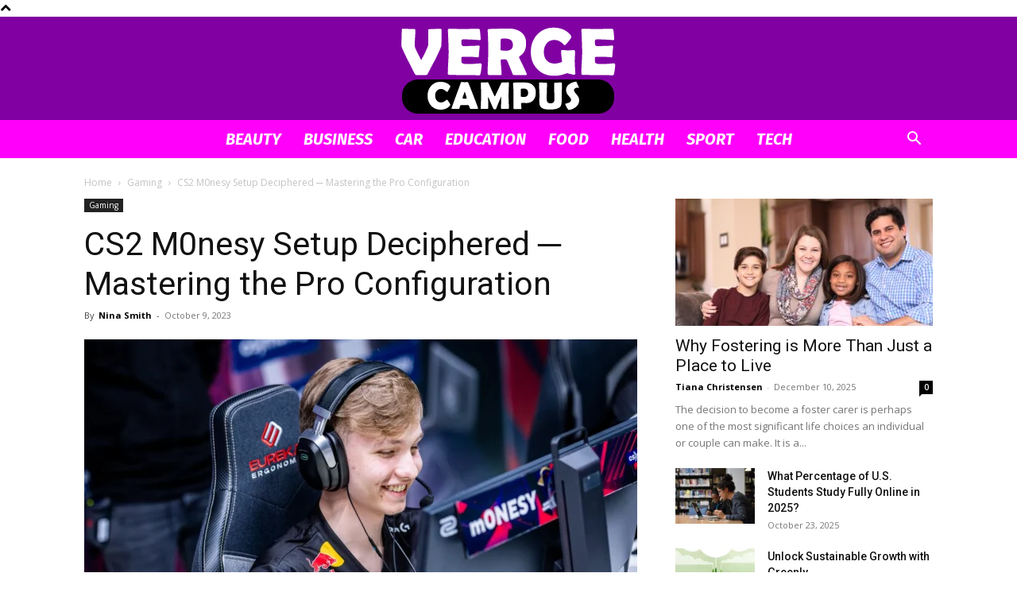

--- FILE ---
content_type: text/html; charset=UTF-8
request_url: https://vergecampus.com/cs2-m0nesy-setup-deciphered/
body_size: 30725
content:
<!doctype html >
<!--[if IE 8]>    <html class="ie8" lang="en"> <![endif]-->
<!--[if IE 9]>    <html class="ie9" lang="en"> <![endif]-->
<!--[if gt IE 8]><!--> <html lang="en-US"> <!--<![endif]-->
<head><meta charset="UTF-8" /><script>if(navigator.userAgent.match(/MSIE|Internet Explorer/i)||navigator.userAgent.match(/Trident\/7\..*?rv:11/i)){var href=document.location.href;if(!href.match(/[?&]nowprocket/)){if(href.indexOf("?")==-1){if(href.indexOf("#")==-1){document.location.href=href+"?nowprocket=1"}else{document.location.href=href.replace("#","?nowprocket=1#")}}else{if(href.indexOf("#")==-1){document.location.href=href+"&nowprocket=1"}else{document.location.href=href.replace("#","&nowprocket=1#")}}}}</script><script>(()=>{class RocketLazyLoadScripts{constructor(){this.v="2.0.3",this.userEvents=["keydown","keyup","mousedown","mouseup","mousemove","mouseover","mouseenter","mouseout","mouseleave","touchmove","touchstart","touchend","touchcancel","wheel","click","dblclick","input","visibilitychange"],this.attributeEvents=["onblur","onclick","oncontextmenu","ondblclick","onfocus","onmousedown","onmouseenter","onmouseleave","onmousemove","onmouseout","onmouseover","onmouseup","onmousewheel","onscroll","onsubmit"]}async t(){this.i(),this.o(),/iP(ad|hone)/.test(navigator.userAgent)&&this.h(),this.u(),this.l(this),this.m(),this.k(this),this.p(this),this._(),await Promise.all([this.R(),this.L()]),this.lastBreath=Date.now(),this.S(this),this.P(),this.D(),this.O(),this.M(),await this.C(this.delayedScripts.normal),await this.C(this.delayedScripts.defer),await this.C(this.delayedScripts.async),this.F("domReady"),await this.T(),await this.j(),await this.I(),this.F("windowLoad"),await this.A(),window.dispatchEvent(new Event("rocket-allScriptsLoaded")),this.everythingLoaded=!0,this.lastTouchEnd&&await new Promise((t=>setTimeout(t,500-Date.now()+this.lastTouchEnd))),this.H(),this.F("all"),this.U(),this.W()}i(){this.CSPIssue=sessionStorage.getItem("rocketCSPIssue"),document.addEventListener("securitypolicyviolation",(t=>{this.CSPIssue||"script-src-elem"!==t.violatedDirective||"data"!==t.blockedURI||(this.CSPIssue=!0,sessionStorage.setItem("rocketCSPIssue",!0))}),{isRocket:!0})}o(){window.addEventListener("pageshow",(t=>{this.persisted=t.persisted,this.realWindowLoadedFired=!0}),{isRocket:!0}),window.addEventListener("pagehide",(()=>{this.onFirstUserAction=null}),{isRocket:!0})}h(){let t;function e(e){t=e}window.addEventListener("touchstart",e,{isRocket:!0}),window.addEventListener("touchend",(function i(o){Math.abs(o.changedTouches[0].pageX-t.changedTouches[0].pageX)<10&&Math.abs(o.changedTouches[0].pageY-t.changedTouches[0].pageY)<10&&o.timeStamp-t.timeStamp<200&&(o.target.dispatchEvent(new PointerEvent("click",{target:o.target,bubbles:!0,cancelable:!0,detail:1})),event.preventDefault(),window.removeEventListener("touchstart",e,{isRocket:!0}),window.removeEventListener("touchend",i,{isRocket:!0}))}),{isRocket:!0})}q(t){this.userActionTriggered||("mousemove"!==t.type||this.firstMousemoveIgnored?"keyup"===t.type||"mouseover"===t.type||"mouseout"===t.type||(this.userActionTriggered=!0,this.onFirstUserAction&&this.onFirstUserAction()):this.firstMousemoveIgnored=!0),"click"===t.type&&t.preventDefault(),this.savedUserEvents.length>0&&(t.stopPropagation(),t.stopImmediatePropagation()),"touchstart"===this.lastEvent&&"touchend"===t.type&&(this.lastTouchEnd=Date.now()),"click"===t.type&&(this.lastTouchEnd=0),this.lastEvent=t.type,this.savedUserEvents.push(t)}u(){this.savedUserEvents=[],this.userEventHandler=this.q.bind(this),this.userEvents.forEach((t=>window.addEventListener(t,this.userEventHandler,{passive:!1,isRocket:!0})))}U(){this.userEvents.forEach((t=>window.removeEventListener(t,this.userEventHandler,{passive:!1,isRocket:!0}))),this.savedUserEvents.forEach((t=>{t.target.dispatchEvent(new window[t.constructor.name](t.type,t))}))}m(){this.eventsMutationObserver=new MutationObserver((t=>{const e="return false";for(const i of t){if("attributes"===i.type){const t=i.target.getAttribute(i.attributeName);t&&t!==e&&(i.target.setAttribute("data-rocket-"+i.attributeName,t),i.target["rocket"+i.attributeName]=new Function("event",t),i.target.setAttribute(i.attributeName,e))}"childList"===i.type&&i.addedNodes.forEach((t=>{if(t.nodeType===Node.ELEMENT_NODE)for(const i of t.attributes)this.attributeEvents.includes(i.name)&&i.value&&""!==i.value&&(t.setAttribute("data-rocket-"+i.name,i.value),t["rocket"+i.name]=new Function("event",i.value),t.setAttribute(i.name,e))}))}})),this.eventsMutationObserver.observe(document,{subtree:!0,childList:!0,attributeFilter:this.attributeEvents})}H(){this.eventsMutationObserver.disconnect(),this.attributeEvents.forEach((t=>{document.querySelectorAll("[data-rocket-"+t+"]").forEach((e=>{e.setAttribute(t,e.getAttribute("data-rocket-"+t)),e.removeAttribute("data-rocket-"+t)}))}))}k(t){Object.defineProperty(HTMLElement.prototype,"onclick",{get(){return this.rocketonclick||null},set(e){this.rocketonclick=e,this.setAttribute(t.everythingLoaded?"onclick":"data-rocket-onclick","this.rocketonclick(event)")}})}S(t){function e(e,i){let o=e[i];e[i]=null,Object.defineProperty(e,i,{get:()=>o,set(s){t.everythingLoaded?o=s:e["rocket"+i]=o=s}})}e(document,"onreadystatechange"),e(window,"onload"),e(window,"onpageshow");try{Object.defineProperty(document,"readyState",{get:()=>t.rocketReadyState,set(e){t.rocketReadyState=e},configurable:!0}),document.readyState="loading"}catch(t){console.log("WPRocket DJE readyState conflict, bypassing")}}l(t){this.originalAddEventListener=EventTarget.prototype.addEventListener,this.originalRemoveEventListener=EventTarget.prototype.removeEventListener,this.savedEventListeners=[],EventTarget.prototype.addEventListener=function(e,i,o){o&&o.isRocket||!t.B(e,this)&&!t.userEvents.includes(e)||t.B(e,this)&&!t.userActionTriggered||e.startsWith("rocket-")||t.everythingLoaded?t.originalAddEventListener.call(this,e,i,o):t.savedEventListeners.push({target:this,remove:!1,type:e,func:i,options:o})},EventTarget.prototype.removeEventListener=function(e,i,o){o&&o.isRocket||!t.B(e,this)&&!t.userEvents.includes(e)||t.B(e,this)&&!t.userActionTriggered||e.startsWith("rocket-")||t.everythingLoaded?t.originalRemoveEventListener.call(this,e,i,o):t.savedEventListeners.push({target:this,remove:!0,type:e,func:i,options:o})}}F(t){"all"===t&&(EventTarget.prototype.addEventListener=this.originalAddEventListener,EventTarget.prototype.removeEventListener=this.originalRemoveEventListener),this.savedEventListeners=this.savedEventListeners.filter((e=>{let i=e.type,o=e.target||window;return"domReady"===t&&"DOMContentLoaded"!==i&&"readystatechange"!==i||("windowLoad"===t&&"load"!==i&&"readystatechange"!==i&&"pageshow"!==i||(this.B(i,o)&&(i="rocket-"+i),e.remove?o.removeEventListener(i,e.func,e.options):o.addEventListener(i,e.func,e.options),!1))}))}p(t){let e;function i(e){return t.everythingLoaded?e:e.split(" ").map((t=>"load"===t||t.startsWith("load.")?"rocket-jquery-load":t)).join(" ")}function o(o){function s(e){const s=o.fn[e];o.fn[e]=o.fn.init.prototype[e]=function(){return this[0]===window&&t.userActionTriggered&&("string"==typeof arguments[0]||arguments[0]instanceof String?arguments[0]=i(arguments[0]):"object"==typeof arguments[0]&&Object.keys(arguments[0]).forEach((t=>{const e=arguments[0][t];delete arguments[0][t],arguments[0][i(t)]=e}))),s.apply(this,arguments),this}}if(o&&o.fn&&!t.allJQueries.includes(o)){const e={DOMContentLoaded:[],"rocket-DOMContentLoaded":[]};for(const t in e)document.addEventListener(t,(()=>{e[t].forEach((t=>t()))}),{isRocket:!0});o.fn.ready=o.fn.init.prototype.ready=function(i){function s(){parseInt(o.fn.jquery)>2?setTimeout((()=>i.bind(document)(o))):i.bind(document)(o)}return t.realDomReadyFired?!t.userActionTriggered||t.fauxDomReadyFired?s():e["rocket-DOMContentLoaded"].push(s):e.DOMContentLoaded.push(s),o([])},s("on"),s("one"),s("off"),t.allJQueries.push(o)}e=o}t.allJQueries=[],o(window.jQuery),Object.defineProperty(window,"jQuery",{get:()=>e,set(t){o(t)}})}P(){const t=new Map;document.write=document.writeln=function(e){const i=document.currentScript,o=document.createRange(),s=i.parentElement;let n=t.get(i);void 0===n&&(n=i.nextSibling,t.set(i,n));const c=document.createDocumentFragment();o.setStart(c,0),c.appendChild(o.createContextualFragment(e)),s.insertBefore(c,n)}}async R(){return new Promise((t=>{this.userActionTriggered?t():this.onFirstUserAction=t}))}async L(){return new Promise((t=>{document.addEventListener("DOMContentLoaded",(()=>{this.realDomReadyFired=!0,t()}),{isRocket:!0})}))}async I(){return this.realWindowLoadedFired?Promise.resolve():new Promise((t=>{window.addEventListener("load",t,{isRocket:!0})}))}M(){this.pendingScripts=[];this.scriptsMutationObserver=new MutationObserver((t=>{for(const e of t)e.addedNodes.forEach((t=>{"SCRIPT"!==t.tagName||t.noModule||t.isWPRocket||this.pendingScripts.push({script:t,promise:new Promise((e=>{const i=()=>{const i=this.pendingScripts.findIndex((e=>e.script===t));i>=0&&this.pendingScripts.splice(i,1),e()};t.addEventListener("load",i,{isRocket:!0}),t.addEventListener("error",i,{isRocket:!0}),setTimeout(i,1e3)}))})}))})),this.scriptsMutationObserver.observe(document,{childList:!0,subtree:!0})}async j(){await this.J(),this.pendingScripts.length?(await this.pendingScripts[0].promise,await this.j()):this.scriptsMutationObserver.disconnect()}D(){this.delayedScripts={normal:[],async:[],defer:[]},document.querySelectorAll("script[type$=rocketlazyloadscript]").forEach((t=>{t.hasAttribute("data-rocket-src")?t.hasAttribute("async")&&!1!==t.async?this.delayedScripts.async.push(t):t.hasAttribute("defer")&&!1!==t.defer||"module"===t.getAttribute("data-rocket-type")?this.delayedScripts.defer.push(t):this.delayedScripts.normal.push(t):this.delayedScripts.normal.push(t)}))}async _(){await this.L();let t=[];document.querySelectorAll("script[type$=rocketlazyloadscript][data-rocket-src]").forEach((e=>{let i=e.getAttribute("data-rocket-src");if(i&&!i.startsWith("data:")){i.startsWith("//")&&(i=location.protocol+i);try{const o=new URL(i).origin;o!==location.origin&&t.push({src:o,crossOrigin:e.crossOrigin||"module"===e.getAttribute("data-rocket-type")})}catch(t){}}})),t=[...new Map(t.map((t=>[JSON.stringify(t),t]))).values()],this.N(t,"preconnect")}async $(t){if(await this.G(),!0!==t.noModule||!("noModule"in HTMLScriptElement.prototype))return new Promise((e=>{let i;function o(){(i||t).setAttribute("data-rocket-status","executed"),e()}try{if(navigator.userAgent.includes("Firefox/")||""===navigator.vendor||this.CSPIssue)i=document.createElement("script"),[...t.attributes].forEach((t=>{let e=t.nodeName;"type"!==e&&("data-rocket-type"===e&&(e="type"),"data-rocket-src"===e&&(e="src"),i.setAttribute(e,t.nodeValue))})),t.text&&(i.text=t.text),t.nonce&&(i.nonce=t.nonce),i.hasAttribute("src")?(i.addEventListener("load",o,{isRocket:!0}),i.addEventListener("error",(()=>{i.setAttribute("data-rocket-status","failed-network"),e()}),{isRocket:!0}),setTimeout((()=>{i.isConnected||e()}),1)):(i.text=t.text,o()),i.isWPRocket=!0,t.parentNode.replaceChild(i,t);else{const i=t.getAttribute("data-rocket-type"),s=t.getAttribute("data-rocket-src");i?(t.type=i,t.removeAttribute("data-rocket-type")):t.removeAttribute("type"),t.addEventListener("load",o,{isRocket:!0}),t.addEventListener("error",(i=>{this.CSPIssue&&i.target.src.startsWith("data:")?(console.log("WPRocket: CSP fallback activated"),t.removeAttribute("src"),this.$(t).then(e)):(t.setAttribute("data-rocket-status","failed-network"),e())}),{isRocket:!0}),s?(t.fetchPriority="high",t.removeAttribute("data-rocket-src"),t.src=s):t.src="data:text/javascript;base64,"+window.btoa(unescape(encodeURIComponent(t.text)))}}catch(i){t.setAttribute("data-rocket-status","failed-transform"),e()}}));t.setAttribute("data-rocket-status","skipped")}async C(t){const e=t.shift();return e?(e.isConnected&&await this.$(e),this.C(t)):Promise.resolve()}O(){this.N([...this.delayedScripts.normal,...this.delayedScripts.defer,...this.delayedScripts.async],"preload")}N(t,e){this.trash=this.trash||[];let i=!0;var o=document.createDocumentFragment();t.forEach((t=>{const s=t.getAttribute&&t.getAttribute("data-rocket-src")||t.src;if(s&&!s.startsWith("data:")){const n=document.createElement("link");n.href=s,n.rel=e,"preconnect"!==e&&(n.as="script",n.fetchPriority=i?"high":"low"),t.getAttribute&&"module"===t.getAttribute("data-rocket-type")&&(n.crossOrigin=!0),t.crossOrigin&&(n.crossOrigin=t.crossOrigin),t.integrity&&(n.integrity=t.integrity),t.nonce&&(n.nonce=t.nonce),o.appendChild(n),this.trash.push(n),i=!1}})),document.head.appendChild(o)}W(){this.trash.forEach((t=>t.remove()))}async T(){try{document.readyState="interactive"}catch(t){}this.fauxDomReadyFired=!0;try{await this.G(),document.dispatchEvent(new Event("rocket-readystatechange")),await this.G(),document.rocketonreadystatechange&&document.rocketonreadystatechange(),await this.G(),document.dispatchEvent(new Event("rocket-DOMContentLoaded")),await this.G(),window.dispatchEvent(new Event("rocket-DOMContentLoaded"))}catch(t){console.error(t)}}async A(){try{document.readyState="complete"}catch(t){}try{await this.G(),document.dispatchEvent(new Event("rocket-readystatechange")),await this.G(),document.rocketonreadystatechange&&document.rocketonreadystatechange(),await this.G(),window.dispatchEvent(new Event("rocket-load")),await this.G(),window.rocketonload&&window.rocketonload(),await this.G(),this.allJQueries.forEach((t=>t(window).trigger("rocket-jquery-load"))),await this.G();const t=new Event("rocket-pageshow");t.persisted=this.persisted,window.dispatchEvent(t),await this.G(),window.rocketonpageshow&&window.rocketonpageshow({persisted:this.persisted})}catch(t){console.error(t)}}async G(){Date.now()-this.lastBreath>45&&(await this.J(),this.lastBreath=Date.now())}async J(){return document.hidden?new Promise((t=>setTimeout(t))):new Promise((t=>requestAnimationFrame(t)))}B(t,e){return e===document&&"readystatechange"===t||(e===document&&"DOMContentLoaded"===t||(e===window&&"DOMContentLoaded"===t||(e===window&&"load"===t||e===window&&"pageshow"===t)))}static run(){(new RocketLazyLoadScripts).t()}}RocketLazyLoadScripts.run()})();</script>
    <title>CS2 M0nesy Setup Deciphered ─ Mastering the Pro Configuration - Verge Campus</title><link rel="preload" data-rocket-preload as="style" href="https://fonts.googleapis.com/css?family=Fira%20Sans%3A400%2C100%2C100italic%2C200%2C200italic%2C300%2C300italic%2C400italic%2C500%2C500italic%2C600%2C600italic%2C700%2C700italic%2C800%2C800italic%2C900%2C900italic%7COpen%20Sans%3A400%2C600%2C700%2C100%2C100italic%2C200%2C200italic%2C300%2C300italic%2C400italic%2C500%2C500italic%2C600italic%2C700italic%2C800%2C800italic%2C900%2C900italic%7CRoboto%3A400%2C500%2C700%2C100%2C100italic%2C200%2C200italic%2C300%2C300italic%2C400italic%2C500italic%2C600%2C600italic%2C700italic%2C800%2C800italic%2C900%2C900italic&#038;display=swap" /><link rel="stylesheet" href="https://fonts.googleapis.com/css?family=Fira%20Sans%3A400%2C100%2C100italic%2C200%2C200italic%2C300%2C300italic%2C400italic%2C500%2C500italic%2C600%2C600italic%2C700%2C700italic%2C800%2C800italic%2C900%2C900italic%7COpen%20Sans%3A400%2C600%2C700%2C100%2C100italic%2C200%2C200italic%2C300%2C300italic%2C400italic%2C500%2C500italic%2C600italic%2C700italic%2C800%2C800italic%2C900%2C900italic%7CRoboto%3A400%2C500%2C700%2C100%2C100italic%2C200%2C200italic%2C300%2C300italic%2C400italic%2C500italic%2C600%2C600italic%2C700italic%2C800%2C800italic%2C900%2C900italic&#038;display=swap" media="print" onload="this.media='all'" /><noscript><link rel="stylesheet" href="https://fonts.googleapis.com/css?family=Fira%20Sans%3A400%2C100%2C100italic%2C200%2C200italic%2C300%2C300italic%2C400italic%2C500%2C500italic%2C600%2C600italic%2C700%2C700italic%2C800%2C800italic%2C900%2C900italic%7COpen%20Sans%3A400%2C600%2C700%2C100%2C100italic%2C200%2C200italic%2C300%2C300italic%2C400italic%2C500%2C500italic%2C600italic%2C700italic%2C800%2C800italic%2C900%2C900italic%7CRoboto%3A400%2C500%2C700%2C100%2C100italic%2C200%2C200italic%2C300%2C300italic%2C400italic%2C500italic%2C600%2C600italic%2C700italic%2C800%2C800italic%2C900%2C900italic&#038;display=swap" /></noscript>
    
    <meta name="viewport" content="width=device-width, initial-scale=1.0">
    <link rel="pingback" href="https://vergecampus.com/xmlrpc.php" />
    <meta name='robots' content='index, follow, max-image-preview:large, max-snippet:-1, max-video-preview:-1' />
<link rel="icon" type="image/png" href="https://vergecampus.com/wp-content/uploads/2020/04/Verge-Fav.png">
	<!-- This site is optimized with the Yoast SEO plugin v26.8 - https://yoast.com/product/yoast-seo-wordpress/ -->
	<meta name="description" content="In this article, we&#039;ll delve into the intricacies of mastering the pro configuration for CS2 setup. Read more below!" />
	<link rel="canonical" href="https://vergecampus.com/cs2-m0nesy-setup-deciphered/" />
	<meta property="og:locale" content="en_US" />
	<meta property="og:type" content="article" />
	<meta property="og:title" content="CS2 M0nesy Setup Deciphered ─ Mastering the Pro Configuration - Verge Campus" />
	<meta property="og:description" content="In this article, we&#039;ll delve into the intricacies of mastering the pro configuration for CS2 setup. Read more below!" />
	<meta property="og:url" content="https://vergecampus.com/cs2-m0nesy-setup-deciphered/" />
	<meta property="og:site_name" content="Verge Campus" />
	<meta property="article:published_time" content="2023-10-09T12:38:51+00:00" />
	<meta property="article:modified_time" content="2023-10-09T12:39:24+00:00" />
	<meta property="og:image" content="https://vergecampus.com/wp-content/uploads/2023/10/CS2-M0nesy-Setup-scaled.webp" />
	<meta property="og:image:width" content="1500" />
	<meta property="og:image:height" content="843" />
	<meta property="og:image:type" content="image/webp" />
	<meta name="author" content="Nina Smith" />
	<meta name="twitter:card" content="summary_large_image" />
	<meta name="twitter:label1" content="Written by" />
	<meta name="twitter:data1" content="Nina Smith" />
	<meta name="twitter:label2" content="Est. reading time" />
	<meta name="twitter:data2" content="3 minutes" />
	<script type="application/ld+json" class="yoast-schema-graph">{"@context":"https://schema.org","@graph":[{"@type":"Article","@id":"https://vergecampus.com/cs2-m0nesy-setup-deciphered/#article","isPartOf":{"@id":"https://vergecampus.com/cs2-m0nesy-setup-deciphered/"},"author":{"name":"Nina Smith","@id":"https://vergecampus.com/#/schema/person/4b530ba40289d2366e755d2bf5fe396a"},"headline":"CS2 M0nesy Setup Deciphered ─ Mastering the Pro Configuration","datePublished":"2023-10-09T12:38:51+00:00","dateModified":"2023-10-09T12:39:24+00:00","mainEntityOfPage":{"@id":"https://vergecampus.com/cs2-m0nesy-setup-deciphered/"},"wordCount":522,"image":{"@id":"https://vergecampus.com/cs2-m0nesy-setup-deciphered/#primaryimage"},"thumbnailUrl":"https://vergecampus.com/wp-content/uploads/2023/10/CS2-M0nesy-Setup-scaled.webp","keywords":["CS2 m0nesy settings","CS2 M0nesy Setup","Pro Configuration"],"articleSection":["Gaming"],"inLanguage":"en-US"},{"@type":"WebPage","@id":"https://vergecampus.com/cs2-m0nesy-setup-deciphered/","url":"https://vergecampus.com/cs2-m0nesy-setup-deciphered/","name":"CS2 M0nesy Setup Deciphered ─ Mastering the Pro Configuration - Verge Campus","isPartOf":{"@id":"https://vergecampus.com/#website"},"primaryImageOfPage":{"@id":"https://vergecampus.com/cs2-m0nesy-setup-deciphered/#primaryimage"},"image":{"@id":"https://vergecampus.com/cs2-m0nesy-setup-deciphered/#primaryimage"},"thumbnailUrl":"https://vergecampus.com/wp-content/uploads/2023/10/CS2-M0nesy-Setup-scaled.webp","datePublished":"2023-10-09T12:38:51+00:00","dateModified":"2023-10-09T12:39:24+00:00","author":{"@id":"https://vergecampus.com/#/schema/person/4b530ba40289d2366e755d2bf5fe396a"},"description":"In this article, we'll delve into the intricacies of mastering the pro configuration for CS2 setup. Read more below!","breadcrumb":{"@id":"https://vergecampus.com/cs2-m0nesy-setup-deciphered/#breadcrumb"},"inLanguage":"en-US","potentialAction":[{"@type":"ReadAction","target":["https://vergecampus.com/cs2-m0nesy-setup-deciphered/"]}]},{"@type":"ImageObject","inLanguage":"en-US","@id":"https://vergecampus.com/cs2-m0nesy-setup-deciphered/#primaryimage","url":"https://vergecampus.com/wp-content/uploads/2023/10/CS2-M0nesy-Setup-scaled.webp","contentUrl":"https://vergecampus.com/wp-content/uploads/2023/10/CS2-M0nesy-Setup-scaled.webp","width":1500,"height":843,"caption":"Source: dotesports.com"},{"@type":"BreadcrumbList","@id":"https://vergecampus.com/cs2-m0nesy-setup-deciphered/#breadcrumb","itemListElement":[{"@type":"ListItem","position":1,"name":"Home","item":"https://vergecampus.com/"},{"@type":"ListItem","position":2,"name":"CS2 M0nesy Setup Deciphered ─ Mastering the Pro Configuration"}]},{"@type":"WebSite","@id":"https://vergecampus.com/#website","url":"https://vergecampus.com/","name":"Verge Campus","description":"","potentialAction":[{"@type":"SearchAction","target":{"@type":"EntryPoint","urlTemplate":"https://vergecampus.com/?s={search_term_string}"},"query-input":{"@type":"PropertyValueSpecification","valueRequired":true,"valueName":"search_term_string"}}],"inLanguage":"en-US"},{"@type":"Person","@id":"https://vergecampus.com/#/schema/person/4b530ba40289d2366e755d2bf5fe396a","name":"Nina Smith","image":{"@type":"ImageObject","inLanguage":"en-US","@id":"https://vergecampus.com/#/schema/person/image/","url":"https://vergecampus.com/wp-content/uploads/2021/03/female20161024720965911-150x150.jpg","contentUrl":"https://vergecampus.com/wp-content/uploads/2021/03/female20161024720965911-150x150.jpg","caption":"Nina Smith"},"url":"https://vergecampus.com/author/nina-smith/"}]}</script>
	<!-- / Yoast SEO plugin. -->


<link rel='dns-prefetch' href='//fonts.googleapis.com' />
<link href='https://fonts.gstatic.com' crossorigin rel='preconnect' />
<link rel="alternate" type="application/rss+xml" title="Verge Campus &raquo; Feed" href="https://vergecampus.com/feed/" />
<link rel="alternate" title="oEmbed (JSON)" type="application/json+oembed" href="https://vergecampus.com/wp-json/oembed/1.0/embed?url=https%3A%2F%2Fvergecampus.com%2Fcs2-m0nesy-setup-deciphered%2F" />
<link rel="alternate" title="oEmbed (XML)" type="text/xml+oembed" href="https://vergecampus.com/wp-json/oembed/1.0/embed?url=https%3A%2F%2Fvergecampus.com%2Fcs2-m0nesy-setup-deciphered%2F&#038;format=xml" />
<style type="text/css" media="all">
.wpautoterms-footer{background-color:#ffffff;text-align:center;}
.wpautoterms-footer a{color:#000000;font-family:Arial, sans-serif;font-size:14px;}
.wpautoterms-footer .separator{color:#cccccc;font-family:Arial, sans-serif;font-size:14px;}</style>
<style id='wp-img-auto-sizes-contain-inline-css' type='text/css'>
img:is([sizes=auto i],[sizes^="auto," i]){contain-intrinsic-size:3000px 1500px}
/*# sourceURL=wp-img-auto-sizes-contain-inline-css */
</style>
<style id='wp-emoji-styles-inline-css' type='text/css'>

	img.wp-smiley, img.emoji {
		display: inline !important;
		border: none !important;
		box-shadow: none !important;
		height: 1em !important;
		width: 1em !important;
		margin: 0 0.07em !important;
		vertical-align: -0.1em !important;
		background: none !important;
		padding: 0 !important;
	}
/*# sourceURL=wp-emoji-styles-inline-css */
</style>
<style id='wp-block-library-inline-css' type='text/css'>
:root{--wp-block-synced-color:#7a00df;--wp-block-synced-color--rgb:122,0,223;--wp-bound-block-color:var(--wp-block-synced-color);--wp-editor-canvas-background:#ddd;--wp-admin-theme-color:#007cba;--wp-admin-theme-color--rgb:0,124,186;--wp-admin-theme-color-darker-10:#006ba1;--wp-admin-theme-color-darker-10--rgb:0,107,160.5;--wp-admin-theme-color-darker-20:#005a87;--wp-admin-theme-color-darker-20--rgb:0,90,135;--wp-admin-border-width-focus:2px}@media (min-resolution:192dpi){:root{--wp-admin-border-width-focus:1.5px}}.wp-element-button{cursor:pointer}:root .has-very-light-gray-background-color{background-color:#eee}:root .has-very-dark-gray-background-color{background-color:#313131}:root .has-very-light-gray-color{color:#eee}:root .has-very-dark-gray-color{color:#313131}:root .has-vivid-green-cyan-to-vivid-cyan-blue-gradient-background{background:linear-gradient(135deg,#00d084,#0693e3)}:root .has-purple-crush-gradient-background{background:linear-gradient(135deg,#34e2e4,#4721fb 50%,#ab1dfe)}:root .has-hazy-dawn-gradient-background{background:linear-gradient(135deg,#faaca8,#dad0ec)}:root .has-subdued-olive-gradient-background{background:linear-gradient(135deg,#fafae1,#67a671)}:root .has-atomic-cream-gradient-background{background:linear-gradient(135deg,#fdd79a,#004a59)}:root .has-nightshade-gradient-background{background:linear-gradient(135deg,#330968,#31cdcf)}:root .has-midnight-gradient-background{background:linear-gradient(135deg,#020381,#2874fc)}:root{--wp--preset--font-size--normal:16px;--wp--preset--font-size--huge:42px}.has-regular-font-size{font-size:1em}.has-larger-font-size{font-size:2.625em}.has-normal-font-size{font-size:var(--wp--preset--font-size--normal)}.has-huge-font-size{font-size:var(--wp--preset--font-size--huge)}.has-text-align-center{text-align:center}.has-text-align-left{text-align:left}.has-text-align-right{text-align:right}.has-fit-text{white-space:nowrap!important}#end-resizable-editor-section{display:none}.aligncenter{clear:both}.items-justified-left{justify-content:flex-start}.items-justified-center{justify-content:center}.items-justified-right{justify-content:flex-end}.items-justified-space-between{justify-content:space-between}.screen-reader-text{border:0;clip-path:inset(50%);height:1px;margin:-1px;overflow:hidden;padding:0;position:absolute;width:1px;word-wrap:normal!important}.screen-reader-text:focus{background-color:#ddd;clip-path:none;color:#444;display:block;font-size:1em;height:auto;left:5px;line-height:normal;padding:15px 23px 14px;text-decoration:none;top:5px;width:auto;z-index:100000}html :where(.has-border-color){border-style:solid}html :where([style*=border-top-color]){border-top-style:solid}html :where([style*=border-right-color]){border-right-style:solid}html :where([style*=border-bottom-color]){border-bottom-style:solid}html :where([style*=border-left-color]){border-left-style:solid}html :where([style*=border-width]){border-style:solid}html :where([style*=border-top-width]){border-top-style:solid}html :where([style*=border-right-width]){border-right-style:solid}html :where([style*=border-bottom-width]){border-bottom-style:solid}html :where([style*=border-left-width]){border-left-style:solid}html :where(img[class*=wp-image-]){height:auto;max-width:100%}:where(figure){margin:0 0 1em}html :where(.is-position-sticky){--wp-admin--admin-bar--position-offset:var(--wp-admin--admin-bar--height,0px)}@media screen and (max-width:600px){html :where(.is-position-sticky){--wp-admin--admin-bar--position-offset:0px}}

/*# sourceURL=wp-block-library-inline-css */
</style><style id='global-styles-inline-css' type='text/css'>
:root{--wp--preset--aspect-ratio--square: 1;--wp--preset--aspect-ratio--4-3: 4/3;--wp--preset--aspect-ratio--3-4: 3/4;--wp--preset--aspect-ratio--3-2: 3/2;--wp--preset--aspect-ratio--2-3: 2/3;--wp--preset--aspect-ratio--16-9: 16/9;--wp--preset--aspect-ratio--9-16: 9/16;--wp--preset--color--black: #000000;--wp--preset--color--cyan-bluish-gray: #abb8c3;--wp--preset--color--white: #ffffff;--wp--preset--color--pale-pink: #f78da7;--wp--preset--color--vivid-red: #cf2e2e;--wp--preset--color--luminous-vivid-orange: #ff6900;--wp--preset--color--luminous-vivid-amber: #fcb900;--wp--preset--color--light-green-cyan: #7bdcb5;--wp--preset--color--vivid-green-cyan: #00d084;--wp--preset--color--pale-cyan-blue: #8ed1fc;--wp--preset--color--vivid-cyan-blue: #0693e3;--wp--preset--color--vivid-purple: #9b51e0;--wp--preset--gradient--vivid-cyan-blue-to-vivid-purple: linear-gradient(135deg,rgb(6,147,227) 0%,rgb(155,81,224) 100%);--wp--preset--gradient--light-green-cyan-to-vivid-green-cyan: linear-gradient(135deg,rgb(122,220,180) 0%,rgb(0,208,130) 100%);--wp--preset--gradient--luminous-vivid-amber-to-luminous-vivid-orange: linear-gradient(135deg,rgb(252,185,0) 0%,rgb(255,105,0) 100%);--wp--preset--gradient--luminous-vivid-orange-to-vivid-red: linear-gradient(135deg,rgb(255,105,0) 0%,rgb(207,46,46) 100%);--wp--preset--gradient--very-light-gray-to-cyan-bluish-gray: linear-gradient(135deg,rgb(238,238,238) 0%,rgb(169,184,195) 100%);--wp--preset--gradient--cool-to-warm-spectrum: linear-gradient(135deg,rgb(74,234,220) 0%,rgb(151,120,209) 20%,rgb(207,42,186) 40%,rgb(238,44,130) 60%,rgb(251,105,98) 80%,rgb(254,248,76) 100%);--wp--preset--gradient--blush-light-purple: linear-gradient(135deg,rgb(255,206,236) 0%,rgb(152,150,240) 100%);--wp--preset--gradient--blush-bordeaux: linear-gradient(135deg,rgb(254,205,165) 0%,rgb(254,45,45) 50%,rgb(107,0,62) 100%);--wp--preset--gradient--luminous-dusk: linear-gradient(135deg,rgb(255,203,112) 0%,rgb(199,81,192) 50%,rgb(65,88,208) 100%);--wp--preset--gradient--pale-ocean: linear-gradient(135deg,rgb(255,245,203) 0%,rgb(182,227,212) 50%,rgb(51,167,181) 100%);--wp--preset--gradient--electric-grass: linear-gradient(135deg,rgb(202,248,128) 0%,rgb(113,206,126) 100%);--wp--preset--gradient--midnight: linear-gradient(135deg,rgb(2,3,129) 0%,rgb(40,116,252) 100%);--wp--preset--font-size--small: 11px;--wp--preset--font-size--medium: 20px;--wp--preset--font-size--large: 32px;--wp--preset--font-size--x-large: 42px;--wp--preset--font-size--regular: 15px;--wp--preset--font-size--larger: 50px;--wp--preset--spacing--20: 0.44rem;--wp--preset--spacing--30: 0.67rem;--wp--preset--spacing--40: 1rem;--wp--preset--spacing--50: 1.5rem;--wp--preset--spacing--60: 2.25rem;--wp--preset--spacing--70: 3.38rem;--wp--preset--spacing--80: 5.06rem;--wp--preset--shadow--natural: 6px 6px 9px rgba(0, 0, 0, 0.2);--wp--preset--shadow--deep: 12px 12px 50px rgba(0, 0, 0, 0.4);--wp--preset--shadow--sharp: 6px 6px 0px rgba(0, 0, 0, 0.2);--wp--preset--shadow--outlined: 6px 6px 0px -3px rgb(255, 255, 255), 6px 6px rgb(0, 0, 0);--wp--preset--shadow--crisp: 6px 6px 0px rgb(0, 0, 0);}:where(.is-layout-flex){gap: 0.5em;}:where(.is-layout-grid){gap: 0.5em;}body .is-layout-flex{display: flex;}.is-layout-flex{flex-wrap: wrap;align-items: center;}.is-layout-flex > :is(*, div){margin: 0;}body .is-layout-grid{display: grid;}.is-layout-grid > :is(*, div){margin: 0;}:where(.wp-block-columns.is-layout-flex){gap: 2em;}:where(.wp-block-columns.is-layout-grid){gap: 2em;}:where(.wp-block-post-template.is-layout-flex){gap: 1.25em;}:where(.wp-block-post-template.is-layout-grid){gap: 1.25em;}.has-black-color{color: var(--wp--preset--color--black) !important;}.has-cyan-bluish-gray-color{color: var(--wp--preset--color--cyan-bluish-gray) !important;}.has-white-color{color: var(--wp--preset--color--white) !important;}.has-pale-pink-color{color: var(--wp--preset--color--pale-pink) !important;}.has-vivid-red-color{color: var(--wp--preset--color--vivid-red) !important;}.has-luminous-vivid-orange-color{color: var(--wp--preset--color--luminous-vivid-orange) !important;}.has-luminous-vivid-amber-color{color: var(--wp--preset--color--luminous-vivid-amber) !important;}.has-light-green-cyan-color{color: var(--wp--preset--color--light-green-cyan) !important;}.has-vivid-green-cyan-color{color: var(--wp--preset--color--vivid-green-cyan) !important;}.has-pale-cyan-blue-color{color: var(--wp--preset--color--pale-cyan-blue) !important;}.has-vivid-cyan-blue-color{color: var(--wp--preset--color--vivid-cyan-blue) !important;}.has-vivid-purple-color{color: var(--wp--preset--color--vivid-purple) !important;}.has-black-background-color{background-color: var(--wp--preset--color--black) !important;}.has-cyan-bluish-gray-background-color{background-color: var(--wp--preset--color--cyan-bluish-gray) !important;}.has-white-background-color{background-color: var(--wp--preset--color--white) !important;}.has-pale-pink-background-color{background-color: var(--wp--preset--color--pale-pink) !important;}.has-vivid-red-background-color{background-color: var(--wp--preset--color--vivid-red) !important;}.has-luminous-vivid-orange-background-color{background-color: var(--wp--preset--color--luminous-vivid-orange) !important;}.has-luminous-vivid-amber-background-color{background-color: var(--wp--preset--color--luminous-vivid-amber) !important;}.has-light-green-cyan-background-color{background-color: var(--wp--preset--color--light-green-cyan) !important;}.has-vivid-green-cyan-background-color{background-color: var(--wp--preset--color--vivid-green-cyan) !important;}.has-pale-cyan-blue-background-color{background-color: var(--wp--preset--color--pale-cyan-blue) !important;}.has-vivid-cyan-blue-background-color{background-color: var(--wp--preset--color--vivid-cyan-blue) !important;}.has-vivid-purple-background-color{background-color: var(--wp--preset--color--vivid-purple) !important;}.has-black-border-color{border-color: var(--wp--preset--color--black) !important;}.has-cyan-bluish-gray-border-color{border-color: var(--wp--preset--color--cyan-bluish-gray) !important;}.has-white-border-color{border-color: var(--wp--preset--color--white) !important;}.has-pale-pink-border-color{border-color: var(--wp--preset--color--pale-pink) !important;}.has-vivid-red-border-color{border-color: var(--wp--preset--color--vivid-red) !important;}.has-luminous-vivid-orange-border-color{border-color: var(--wp--preset--color--luminous-vivid-orange) !important;}.has-luminous-vivid-amber-border-color{border-color: var(--wp--preset--color--luminous-vivid-amber) !important;}.has-light-green-cyan-border-color{border-color: var(--wp--preset--color--light-green-cyan) !important;}.has-vivid-green-cyan-border-color{border-color: var(--wp--preset--color--vivid-green-cyan) !important;}.has-pale-cyan-blue-border-color{border-color: var(--wp--preset--color--pale-cyan-blue) !important;}.has-vivid-cyan-blue-border-color{border-color: var(--wp--preset--color--vivid-cyan-blue) !important;}.has-vivid-purple-border-color{border-color: var(--wp--preset--color--vivid-purple) !important;}.has-vivid-cyan-blue-to-vivid-purple-gradient-background{background: var(--wp--preset--gradient--vivid-cyan-blue-to-vivid-purple) !important;}.has-light-green-cyan-to-vivid-green-cyan-gradient-background{background: var(--wp--preset--gradient--light-green-cyan-to-vivid-green-cyan) !important;}.has-luminous-vivid-amber-to-luminous-vivid-orange-gradient-background{background: var(--wp--preset--gradient--luminous-vivid-amber-to-luminous-vivid-orange) !important;}.has-luminous-vivid-orange-to-vivid-red-gradient-background{background: var(--wp--preset--gradient--luminous-vivid-orange-to-vivid-red) !important;}.has-very-light-gray-to-cyan-bluish-gray-gradient-background{background: var(--wp--preset--gradient--very-light-gray-to-cyan-bluish-gray) !important;}.has-cool-to-warm-spectrum-gradient-background{background: var(--wp--preset--gradient--cool-to-warm-spectrum) !important;}.has-blush-light-purple-gradient-background{background: var(--wp--preset--gradient--blush-light-purple) !important;}.has-blush-bordeaux-gradient-background{background: var(--wp--preset--gradient--blush-bordeaux) !important;}.has-luminous-dusk-gradient-background{background: var(--wp--preset--gradient--luminous-dusk) !important;}.has-pale-ocean-gradient-background{background: var(--wp--preset--gradient--pale-ocean) !important;}.has-electric-grass-gradient-background{background: var(--wp--preset--gradient--electric-grass) !important;}.has-midnight-gradient-background{background: var(--wp--preset--gradient--midnight) !important;}.has-small-font-size{font-size: var(--wp--preset--font-size--small) !important;}.has-medium-font-size{font-size: var(--wp--preset--font-size--medium) !important;}.has-large-font-size{font-size: var(--wp--preset--font-size--large) !important;}.has-x-large-font-size{font-size: var(--wp--preset--font-size--x-large) !important;}
/*# sourceURL=global-styles-inline-css */
</style>

<style id='classic-theme-styles-inline-css' type='text/css'>
/*! This file is auto-generated */
.wp-block-button__link{color:#fff;background-color:#32373c;border-radius:9999px;box-shadow:none;text-decoration:none;padding:calc(.667em + 2px) calc(1.333em + 2px);font-size:1.125em}.wp-block-file__button{background:#32373c;color:#fff;text-decoration:none}
/*# sourceURL=/wp-includes/css/classic-themes.min.css */
</style>
<link data-minify="1" rel='stylesheet' id='dashicons-css' href='https://vergecampus.com/wp-content/cache/min/1/wp-includes/css/dashicons.min.css?ver=1753440190' type='text/css' media='all' />
<link rel='stylesheet' id='admin-bar-css' href='https://vergecampus.com/wp-includes/css/admin-bar.min.css?ver=6.9' type='text/css' media='all' />
<style id='admin-bar-inline-css' type='text/css'>

    /* Hide CanvasJS credits for P404 charts specifically */
    #p404RedirectChart .canvasjs-chart-credit {
        display: none !important;
    }
    
    #p404RedirectChart canvas {
        border-radius: 6px;
    }

    .p404-redirect-adminbar-weekly-title {
        font-weight: bold;
        font-size: 14px;
        color: #fff;
        margin-bottom: 6px;
    }

    #wpadminbar #wp-admin-bar-p404_free_top_button .ab-icon:before {
        content: "\f103";
        color: #dc3545;
        top: 3px;
    }
    
    #wp-admin-bar-p404_free_top_button .ab-item {
        min-width: 80px !important;
        padding: 0px !important;
    }
    
    /* Ensure proper positioning and z-index for P404 dropdown */
    .p404-redirect-adminbar-dropdown-wrap { 
        min-width: 0; 
        padding: 0;
        position: static !important;
    }
    
    #wpadminbar #wp-admin-bar-p404_free_top_button_dropdown {
        position: static !important;
    }
    
    #wpadminbar #wp-admin-bar-p404_free_top_button_dropdown .ab-item {
        padding: 0 !important;
        margin: 0 !important;
    }
    
    .p404-redirect-dropdown-container {
        min-width: 340px;
        padding: 18px 18px 12px 18px;
        background: #23282d !important;
        color: #fff;
        border-radius: 12px;
        box-shadow: 0 8px 32px rgba(0,0,0,0.25);
        margin-top: 10px;
        position: relative !important;
        z-index: 999999 !important;
        display: block !important;
        border: 1px solid #444;
    }
    
    /* Ensure P404 dropdown appears on hover */
    #wpadminbar #wp-admin-bar-p404_free_top_button .p404-redirect-dropdown-container { 
        display: none !important;
    }
    
    #wpadminbar #wp-admin-bar-p404_free_top_button:hover .p404-redirect-dropdown-container { 
        display: block !important;
    }
    
    #wpadminbar #wp-admin-bar-p404_free_top_button:hover #wp-admin-bar-p404_free_top_button_dropdown .p404-redirect-dropdown-container {
        display: block !important;
    }
    
    .p404-redirect-card {
        background: #2c3338;
        border-radius: 8px;
        padding: 18px 18px 12px 18px;
        box-shadow: 0 2px 8px rgba(0,0,0,0.07);
        display: flex;
        flex-direction: column;
        align-items: flex-start;
        border: 1px solid #444;
    }
    
    .p404-redirect-btn {
        display: inline-block;
        background: #dc3545;
        color: #fff !important;
        font-weight: bold;
        padding: 5px 22px;
        border-radius: 8px;
        text-decoration: none;
        font-size: 17px;
        transition: background 0.2s, box-shadow 0.2s;
        margin-top: 8px;
        box-shadow: 0 2px 8px rgba(220,53,69,0.15);
        text-align: center;
        line-height: 1.6;
    }
    
    .p404-redirect-btn:hover {
        background: #c82333;
        color: #fff !important;
        box-shadow: 0 4px 16px rgba(220,53,69,0.25);
    }
    
    /* Prevent conflicts with other admin bar dropdowns */
    #wpadminbar .ab-top-menu > li:hover > .ab-item,
    #wpadminbar .ab-top-menu > li.hover > .ab-item {
        z-index: auto;
    }
    
    #wpadminbar #wp-admin-bar-p404_free_top_button:hover > .ab-item {
        z-index: 999998 !important;
    }
    
/*# sourceURL=admin-bar-inline-css */
</style>
<link data-minify="1" rel='stylesheet' id='wpautoterms_css-css' href='https://vergecampus.com/wp-content/cache/min/1/wp-content/plugins/auto-terms-of-service-and-privacy-policy/css/wpautoterms.css?ver=1726058486' type='text/css' media='all' />
<link data-minify="1" rel='stylesheet' id='c4wp-public-css' href='https://vergecampus.com/wp-content/cache/min/1/wp-content/plugins/wp-captcha/assets/css/c4wp-public.css?ver=1726058486' type='text/css' media='all' />
<link data-minify="1" rel='stylesheet' id='ppress-frontend-css' href='https://vergecampus.com/wp-content/cache/min/1/wp-content/plugins/wp-user-avatar/assets/css/frontend.min.css?ver=1726058486' type='text/css' media='all' />
<link rel='stylesheet' id='ppress-flatpickr-css' href='https://vergecampus.com/wp-content/plugins/wp-user-avatar/assets/flatpickr/flatpickr.min.css?ver=4.16.8' type='text/css' media='all' />
<link rel='stylesheet' id='ppress-select2-css' href='https://vergecampus.com/wp-content/plugins/wp-user-avatar/assets/select2/select2.min.css?ver=6.9' type='text/css' media='all' />
<link data-minify="1" rel='stylesheet' id='td-plugin-multi-purpose-css' href='https://vergecampus.com/wp-content/cache/min/1/wp-content/plugins/td-composer/td-multi-purpose/style.css?ver=1726058486' type='text/css' media='all' />

<link data-minify="1" rel='stylesheet' id='td-theme-css' href='https://vergecampus.com/wp-content/cache/min/1/wp-content/themes/Newspaper/style.css?ver=1726058486' type='text/css' media='all' />
<style id='td-theme-inline-css' type='text/css'>@media (max-width:767px){.td-header-desktop-wrap{display:none}}@media (min-width:767px){.td-header-mobile-wrap{display:none}}</style>
<link data-minify="1" rel='stylesheet' id='td-legacy-framework-front-style-css' href='https://vergecampus.com/wp-content/cache/min/1/wp-content/plugins/td-composer/legacy/Newspaper/assets/css/td_legacy_main.css?ver=1726058486' type='text/css' media='all' />
<link data-minify="1" rel='stylesheet' id='td-standard-pack-framework-front-style-css' href='https://vergecampus.com/wp-content/cache/min/1/wp-content/plugins/td-standard-pack/Newspaper/assets/css/td_standard_pack_main.css?ver=1726058486' type='text/css' media='all' />
<link data-minify="1" rel='stylesheet' id='td-theme-demo-style-css' href='https://vergecampus.com/wp-content/cache/min/1/wp-content/plugins/td-composer/legacy/Newspaper/includes/demos/gossip/demo_style.css?ver=1726058486' type='text/css' media='all' />
<link data-minify="1" rel='stylesheet' id='tdb_style_cloud_templates_front-css' href='https://vergecampus.com/wp-content/cache/min/1/wp-content/plugins/td-cloud-library/assets/css/tdb_main.css?ver=1726058486' type='text/css' media='all' />
<style id='rocket-lazyload-inline-css' type='text/css'>
.rll-youtube-player{position:relative;padding-bottom:56.23%;height:0;overflow:hidden;max-width:100%;}.rll-youtube-player:focus-within{outline: 2px solid currentColor;outline-offset: 5px;}.rll-youtube-player iframe{position:absolute;top:0;left:0;width:100%;height:100%;z-index:100;background:0 0}.rll-youtube-player img{bottom:0;display:block;left:0;margin:auto;max-width:100%;width:100%;position:absolute;right:0;top:0;border:none;height:auto;-webkit-transition:.4s all;-moz-transition:.4s all;transition:.4s all}.rll-youtube-player img:hover{-webkit-filter:brightness(75%)}.rll-youtube-player .play{height:100%;width:100%;left:0;top:0;position:absolute;background:url(https://vergecampus.com/wp-content/plugins/wp-rocket/assets/img/youtube.png) no-repeat center;background-color: transparent !important;cursor:pointer;border:none;}
/*# sourceURL=rocket-lazyload-inline-css */
</style>
<script type="rocketlazyloadscript" data-rocket-type="text/javascript" data-rocket-src="https://vergecampus.com/wp-includes/js/jquery/jquery.min.js?ver=3.7.1" id="jquery-core-js" data-rocket-defer defer></script>
<script type="rocketlazyloadscript" data-rocket-type="text/javascript" data-rocket-src="https://vergecampus.com/wp-includes/js/jquery/jquery-migrate.min.js?ver=3.4.1" id="jquery-migrate-js" data-rocket-defer defer></script>
<script type="rocketlazyloadscript" data-rocket-type="text/javascript" data-rocket-src="https://vergecampus.com/wp-includes/js/dist/dom-ready.min.js?ver=f77871ff7694fffea381" id="wp-dom-ready-js" data-rocket-defer defer></script>
<script type="rocketlazyloadscript" data-minify="1" data-rocket-type="text/javascript" data-rocket-src="https://vergecampus.com/wp-content/cache/min/1/wp-content/plugins/auto-terms-of-service-and-privacy-policy/js/base.js?ver=1726058486" id="wpautoterms_base-js" data-rocket-defer defer></script>
<script type="rocketlazyloadscript" data-minify="1" data-rocket-type="text/javascript" data-rocket-src="https://vergecampus.com/wp-content/cache/min/1/wp-content/plugins/stop-user-enumeration/frontend/js/frontend.js?ver=1726058486" id="stop-user-enumeration-js" defer="defer" data-wp-strategy="defer"></script>
<script type="rocketlazyloadscript" data-minify="1" data-rocket-type="text/javascript" data-rocket-src="https://vergecampus.com/wp-content/cache/min/1/wp-content/plugins/wp-captcha/assets/js/c4wp-public.js?ver=1726058486" id="c4wp-public-js" data-rocket-defer defer></script>
<script type="rocketlazyloadscript" data-rocket-type="text/javascript" data-rocket-src="https://vergecampus.com/wp-content/plugins/wp-user-avatar/assets/flatpickr/flatpickr.min.js?ver=4.16.8" id="ppress-flatpickr-js" data-rocket-defer defer></script>
<script type="rocketlazyloadscript" data-rocket-type="text/javascript" data-rocket-src="https://vergecampus.com/wp-content/plugins/wp-user-avatar/assets/select2/select2.min.js?ver=4.16.8" id="ppress-select2-js" data-rocket-defer defer></script>
<link rel="https://api.w.org/" href="https://vergecampus.com/wp-json/" /><link rel="alternate" title="JSON" type="application/json" href="https://vergecampus.com/wp-json/wp/v2/posts/21829" /><link rel="EditURI" type="application/rsd+xml" title="RSD" href="https://vergecampus.com/xmlrpc.php?rsd" />
<meta name="generator" content="WordPress 6.9" />
<link rel='shortlink' href='https://vergecampus.com/?p=21829' />
<meta name="publicationmedia-verification" content="fe003ced-8005-4377-b8c0-bdbec081dbe8"><style type="text/css">.aawp .aawp-tb__row--highlight{background-color:#256aaf;}.aawp .aawp-tb__row--highlight{color:#256aaf;}.aawp .aawp-tb__row--highlight a{color:#256aaf;}</style>    <script type="rocketlazyloadscript">
        window.tdb_global_vars = {"wpRestUrl":"https:\/\/vergecampus.com\/wp-json\/","permalinkStructure":"\/%postname%\/"};
        window.tdb_p_autoload_vars = {"isAjax":false,"isAdminBarShowing":false,"autoloadScrollPercent":50,"postAutoloadStatus":"off","origPostEditUrl":null};
    </script>
    
    <style id="tdb-global-colors">:root{--accent-color:#fff}</style>
	

<!-- JS generated by theme -->

<script type="rocketlazyloadscript">
    
    

	    var tdBlocksArray = []; //here we store all the items for the current page

	    // td_block class - each ajax block uses a object of this class for requests
	    function tdBlock() {
		    this.id = '';
		    this.block_type = 1; //block type id (1-234 etc)
		    this.atts = '';
		    this.td_column_number = '';
		    this.td_current_page = 1; //
		    this.post_count = 0; //from wp
		    this.found_posts = 0; //from wp
		    this.max_num_pages = 0; //from wp
		    this.td_filter_value = ''; //current live filter value
		    this.is_ajax_running = false;
		    this.td_user_action = ''; // load more or infinite loader (used by the animation)
		    this.header_color = '';
		    this.ajax_pagination_infinite_stop = ''; //show load more at page x
	    }

        // td_js_generator - mini detector
        ( function () {
            var htmlTag = document.getElementsByTagName("html")[0];

	        if ( navigator.userAgent.indexOf("MSIE 10.0") > -1 ) {
                htmlTag.className += ' ie10';
            }

            if ( !!navigator.userAgent.match(/Trident.*rv\:11\./) ) {
                htmlTag.className += ' ie11';
            }

	        if ( navigator.userAgent.indexOf("Edge") > -1 ) {
                htmlTag.className += ' ieEdge';
            }

            if ( /(iPad|iPhone|iPod)/g.test(navigator.userAgent) ) {
                htmlTag.className += ' td-md-is-ios';
            }

            var user_agent = navigator.userAgent.toLowerCase();
            if ( user_agent.indexOf("android") > -1 ) {
                htmlTag.className += ' td-md-is-android';
            }

            if ( -1 !== navigator.userAgent.indexOf('Mac OS X')  ) {
                htmlTag.className += ' td-md-is-os-x';
            }

            if ( /chrom(e|ium)/.test(navigator.userAgent.toLowerCase()) ) {
               htmlTag.className += ' td-md-is-chrome';
            }

            if ( -1 !== navigator.userAgent.indexOf('Firefox') ) {
                htmlTag.className += ' td-md-is-firefox';
            }

            if ( -1 !== navigator.userAgent.indexOf('Safari') && -1 === navigator.userAgent.indexOf('Chrome') ) {
                htmlTag.className += ' td-md-is-safari';
            }

            if( -1 !== navigator.userAgent.indexOf('IEMobile') ){
                htmlTag.className += ' td-md-is-iemobile';
            }

        })();

        var tdLocalCache = {};

        ( function () {
            "use strict";

            tdLocalCache = {
                data: {},
                remove: function (resource_id) {
                    delete tdLocalCache.data[resource_id];
                },
                exist: function (resource_id) {
                    return tdLocalCache.data.hasOwnProperty(resource_id) && tdLocalCache.data[resource_id] !== null;
                },
                get: function (resource_id) {
                    return tdLocalCache.data[resource_id];
                },
                set: function (resource_id, cachedData) {
                    tdLocalCache.remove(resource_id);
                    tdLocalCache.data[resource_id] = cachedData;
                }
            };
        })();

    
    
var td_viewport_interval_list=[{"limitBottom":767,"sidebarWidth":228},{"limitBottom":1018,"sidebarWidth":300},{"limitBottom":1140,"sidebarWidth":324}];
var tdc_is_installed="yes";
var td_ajax_url="https:\/\/vergecampus.com\/wp-admin\/admin-ajax.php?td_theme_name=Newspaper&v=12.6.5";
var td_get_template_directory_uri="https:\/\/vergecampus.com\/wp-content\/plugins\/td-composer\/legacy\/common";
var tds_snap_menu="";
var tds_logo_on_sticky="";
var tds_header_style="10";
var td_please_wait="Please wait...";
var td_email_user_pass_incorrect="User or password incorrect!";
var td_email_user_incorrect="Email or username incorrect!";
var td_email_incorrect="Email incorrect!";
var td_user_incorrect="Username incorrect!";
var td_email_user_empty="Email or username empty!";
var td_pass_empty="Pass empty!";
var td_pass_pattern_incorrect="Invalid Pass Pattern!";
var td_retype_pass_incorrect="Retyped Pass incorrect!";
var tds_more_articles_on_post_enable="";
var tds_more_articles_on_post_time_to_wait="";
var tds_more_articles_on_post_pages_distance_from_top=0;
var tds_captcha="";
var tds_theme_color_site_wide="#ff00fa";
var tds_smart_sidebar="enabled";
var tdThemeName="Newspaper";
var tdThemeNameWl="Newspaper";
var td_magnific_popup_translation_tPrev="Previous (Left arrow key)";
var td_magnific_popup_translation_tNext="Next (Right arrow key)";
var td_magnific_popup_translation_tCounter="%curr% of %total%";
var td_magnific_popup_translation_ajax_tError="The content from %url% could not be loaded.";
var td_magnific_popup_translation_image_tError="The image #%curr% could not be loaded.";
var tdBlockNonce="15672062fc";
var tdMobileMenu="enabled";
var tdMobileSearch="enabled";
var tdDateNamesI18n={"month_names":["January","February","March","April","May","June","July","August","September","October","November","December"],"month_names_short":["Jan","Feb","Mar","Apr","May","Jun","Jul","Aug","Sep","Oct","Nov","Dec"],"day_names":["Sunday","Monday","Tuesday","Wednesday","Thursday","Friday","Saturday"],"day_names_short":["Sun","Mon","Tue","Wed","Thu","Fri","Sat"]};
var tdb_modal_confirm="Save";
var tdb_modal_cancel="Cancel";
var tdb_modal_confirm_alt="Yes";
var tdb_modal_cancel_alt="No";
var td_ad_background_click_link="";
var td_ad_background_click_target="";
</script>


<!-- Header style compiled by theme -->

<style>ul.sf-menu>.menu-item>a{font-family:"Fira Sans";font-size:20px;font-style:italic;text-transform:uppercase}.sf-menu ul .menu-item a{font-family:"Fira Sans";font-size:16px;font-style:italic;font-weight:bold;text-transform:uppercase}#td-mobile-nav,#td-mobile-nav .wpb_button,.td-search-wrap-mob{font-family:"Fira Sans"}.white-popup-block,.white-popup-block .wpb_button{font-family:"Fira Sans"}:root{--td_theme_color:#ff00fa;--td_slider_text:rgba(255,0,250,0.7);--td_header_color:#ff00fa;--td_text_header_color:#ffffff;--td_mobile_gradient_one_mob:rgba(39,1,51,0.7);--td_mobile_gradient_two_mob:rgba(170,30,124,0.7);--td_mobile_text_active_color:#ff00fa;--td_login_hover_background:#ff00fa;--td_login_hover_color:#ffffff;--td_login_gradient_one:rgba(39,1,51,0.7);--td_login_gradient_two:rgba(170,30,124,0.7)}.td-header-style-12 .td-header-menu-wrap-full,.td-header-style-12 .td-affix,.td-grid-style-1.td-hover-1 .td-big-grid-post:hover .td-post-category,.td-grid-style-5.td-hover-1 .td-big-grid-post:hover .td-post-category,.td_category_template_3 .td-current-sub-category,.td_category_template_8 .td-category-header .td-category a.td-current-sub-category,.td_category_template_4 .td-category-siblings .td-category a:hover,.td_block_big_grid_9.td-grid-style-1 .td-post-category,.td_block_big_grid_9.td-grid-style-5 .td-post-category,.td-grid-style-6.td-hover-1 .td-module-thumb:after,.tdm-menu-active-style5 .td-header-menu-wrap .sf-menu>.current-menu-item>a,.tdm-menu-active-style5 .td-header-menu-wrap .sf-menu>.current-menu-ancestor>a,.tdm-menu-active-style5 .td-header-menu-wrap .sf-menu>.current-category-ancestor>a,.tdm-menu-active-style5 .td-header-menu-wrap .sf-menu>li>a:hover,.tdm-menu-active-style5 .td-header-menu-wrap .sf-menu>.sfHover>a{background-color:#ff00fa}.td_mega_menu_sub_cats .cur-sub-cat,.td-mega-span h3 a:hover,.td_mod_mega_menu:hover .entry-title a,.header-search-wrap .result-msg a:hover,.td-header-top-menu .td-drop-down-search .td_module_wrap:hover .entry-title a,.td-header-top-menu .td-icon-search:hover,.td-header-wrap .result-msg a:hover,.top-header-menu li a:hover,.top-header-menu .current-menu-item>a,.top-header-menu .current-menu-ancestor>a,.top-header-menu .current-category-ancestor>a,.td-social-icon-wrap>a:hover,.td-header-sp-top-widget .td-social-icon-wrap a:hover,.td_mod_related_posts:hover h3>a,.td-post-template-11 .td-related-title .td-related-left:hover,.td-post-template-11 .td-related-title .td-related-right:hover,.td-post-template-11 .td-related-title .td-cur-simple-item,.td-post-template-11 .td_block_related_posts .td-next-prev-wrap a:hover,.td-category-header .td-pulldown-category-filter-link:hover,.td-category-siblings .td-subcat-dropdown a:hover,.td-category-siblings .td-subcat-dropdown a.td-current-sub-category,.footer-text-wrap .footer-email-wrap a,.footer-social-wrap a:hover,.td_module_17 .td-read-more a:hover,.td_module_18 .td-read-more a:hover,.td_module_19 .td-post-author-name a:hover,.td-pulldown-syle-2 .td-subcat-dropdown:hover .td-subcat-more span,.td-pulldown-syle-2 .td-subcat-dropdown:hover .td-subcat-more i,.td-pulldown-syle-3 .td-subcat-dropdown:hover .td-subcat-more span,.td-pulldown-syle-3 .td-subcat-dropdown:hover .td-subcat-more i,.tdm-menu-active-style3 .tdm-header.td-header-wrap .sf-menu>.current-category-ancestor>a,.tdm-menu-active-style3 .tdm-header.td-header-wrap .sf-menu>.current-menu-ancestor>a,.tdm-menu-active-style3 .tdm-header.td-header-wrap .sf-menu>.current-menu-item>a,.tdm-menu-active-style3 .tdm-header.td-header-wrap .sf-menu>.sfHover>a,.tdm-menu-active-style3 .tdm-header.td-header-wrap .sf-menu>li>a:hover{color:#ff00fa}.td-mega-menu-page .wpb_content_element ul li a:hover,.td-theme-wrap .td-aj-search-results .td_module_wrap:hover .entry-title a,.td-theme-wrap .header-search-wrap .result-msg a:hover{color:#ff00fa!important}.td_category_template_8 .td-category-header .td-category a.td-current-sub-category,.td_category_template_4 .td-category-siblings .td-category a:hover,.tdm-menu-active-style4 .tdm-header .sf-menu>.current-menu-item>a,.tdm-menu-active-style4 .tdm-header .sf-menu>.current-menu-ancestor>a,.tdm-menu-active-style4 .tdm-header .sf-menu>.current-category-ancestor>a,.tdm-menu-active-style4 .tdm-header .sf-menu>li>a:hover,.tdm-menu-active-style4 .tdm-header .sf-menu>.sfHover>a{border-color:#ff00fa}.td-header-wrap .td-header-menu-wrap-full,.td-header-menu-wrap.td-affix,.td-header-style-3 .td-header-main-menu,.td-header-style-3 .td-affix .td-header-main-menu,.td-header-style-4 .td-header-main-menu,.td-header-style-4 .td-affix .td-header-main-menu,.td-header-style-8 .td-header-menu-wrap.td-affix,.td-header-style-8 .td-header-top-menu-full{background-color:#ff00fa}.td-boxed-layout .td-header-style-3 .td-header-menu-wrap,.td-boxed-layout .td-header-style-4 .td-header-menu-wrap,.td-header-style-3 .td_stretch_content .td-header-menu-wrap,.td-header-style-4 .td_stretch_content .td-header-menu-wrap{background-color:#ff00fa!important}@media (min-width:1019px){.td-header-style-1 .td-header-sp-recs,.td-header-style-1 .td-header-sp-logo{margin-bottom:28px}}@media (min-width:768px) and (max-width:1018px){.td-header-style-1 .td-header-sp-recs,.td-header-style-1 .td-header-sp-logo{margin-bottom:14px}}.td-header-style-7 .td-header-top-menu{border-bottom:none}.sf-menu>.current-menu-item>a:after,.sf-menu>.current-menu-ancestor>a:after,.sf-menu>.current-category-ancestor>a:after,.sf-menu>li:hover>a:after,.sf-menu>.sfHover>a:after,.td_block_mega_menu .td-next-prev-wrap a:hover,.td-mega-span .td-post-category:hover,.td-header-wrap .black-menu .sf-menu>li>a:hover,.td-header-wrap .black-menu .sf-menu>.current-menu-ancestor>a,.td-header-wrap .black-menu .sf-menu>.sfHover>a,.td-header-wrap .black-menu .sf-menu>.current-menu-item>a,.td-header-wrap .black-menu .sf-menu>.current-menu-ancestor>a,.td-header-wrap .black-menu .sf-menu>.current-category-ancestor>a,.tdm-menu-active-style5 .tdm-header .td-header-menu-wrap .sf-menu>.current-menu-item>a,.tdm-menu-active-style5 .tdm-header .td-header-menu-wrap .sf-menu>.current-menu-ancestor>a,.tdm-menu-active-style5 .tdm-header .td-header-menu-wrap .sf-menu>.current-category-ancestor>a,.tdm-menu-active-style5 .tdm-header .td-header-menu-wrap .sf-menu>li>a:hover,.tdm-menu-active-style5 .tdm-header .td-header-menu-wrap .sf-menu>.sfHover>a{background-color:rgba(255,255,255,0.8)}.td_block_mega_menu .td-next-prev-wrap a:hover,.tdm-menu-active-style4 .tdm-header .sf-menu>.current-menu-item>a,.tdm-menu-active-style4 .tdm-header .sf-menu>.current-menu-ancestor>a,.tdm-menu-active-style4 .tdm-header .sf-menu>.current-category-ancestor>a,.tdm-menu-active-style4 .tdm-header .sf-menu>li>a:hover,.tdm-menu-active-style4 .tdm-header .sf-menu>.sfHover>a{border-color:rgba(255,255,255,0.8)}.header-search-wrap .td-drop-down-search:before{border-color:transparent transparent rgba(255,255,255,0.8) transparent}.td_mega_menu_sub_cats .cur-sub-cat,.td_mod_mega_menu:hover .entry-title a,.td-theme-wrap .sf-menu ul .td-menu-item>a:hover,.td-theme-wrap .sf-menu ul .sfHover>a,.td-theme-wrap .sf-menu ul .current-menu-ancestor>a,.td-theme-wrap .sf-menu ul .current-category-ancestor>a,.td-theme-wrap .sf-menu ul .current-menu-item>a,.tdm-menu-active-style3 .tdm-header.td-header-wrap .sf-menu>.current-menu-item>a,.tdm-menu-active-style3 .tdm-header.td-header-wrap .sf-menu>.current-menu-ancestor>a,.tdm-menu-active-style3 .tdm-header.td-header-wrap .sf-menu>.current-category-ancestor>a,.tdm-menu-active-style3 .tdm-header.td-header-wrap .sf-menu>li>a:hover,.tdm-menu-active-style3 .tdm-header.td-header-wrap .sf-menu>.sfHover>a{color:rgba(255,255,255,0.8)}.td-header-wrap .td-header-menu-wrap .sf-menu>li>a,.td-header-wrap .td-header-menu-social .td-social-icon-wrap a,.td-header-style-4 .td-header-menu-social .td-social-icon-wrap i,.td-header-style-5 .td-header-menu-social .td-social-icon-wrap i,.td-header-style-6 .td-header-menu-social .td-social-icon-wrap i,.td-header-style-12 .td-header-menu-social .td-social-icon-wrap i,.td-header-wrap .header-search-wrap #td-header-search-button .td-icon-search{color:#ffffff}.td-header-wrap .td-header-menu-social+.td-search-wrapper #td-header-search-button:before{background-color:#ffffff}ul.sf-menu>.td-menu-item>a,.td-theme-wrap .td-header-menu-social{font-family:"Fira Sans";font-size:20px;font-style:italic;text-transform:uppercase}.sf-menu ul .td-menu-item a{font-family:"Fira Sans";font-size:16px;font-style:italic;font-weight:bold;text-transform:uppercase}.td-header-menu-wrap.td-affix,.td-header-style-3 .td-affix .td-header-main-menu,.td-header-style-4 .td-affix .td-header-main-menu,.td-header-style-8 .td-header-menu-wrap.td-affix{background-color:#ff00fa}.td-affix .sf-menu>.current-menu-item>a:after,.td-affix .sf-menu>.current-menu-ancestor>a:after,.td-affix .sf-menu>.current-category-ancestor>a:after,.td-affix .sf-menu>li:hover>a:after,.td-affix .sf-menu>.sfHover>a:after,.td-header-wrap .td-affix .black-menu .sf-menu>li>a:hover,.td-header-wrap .td-affix .black-menu .sf-menu>.current-menu-ancestor>a,.td-header-wrap .td-affix .black-menu .sf-menu>.sfHover>a,.td-affix .header-search-wrap .td-drop-down-search:after,.td-affix .header-search-wrap .td-drop-down-search .btn:hover,.td-header-wrap .td-affix .black-menu .sf-menu>.current-menu-item>a,.td-header-wrap .td-affix .black-menu .sf-menu>.current-menu-ancestor>a,.td-header-wrap .td-affix .black-menu .sf-menu>.current-category-ancestor>a,.tdm-menu-active-style5 .tdm-header .td-header-menu-wrap.td-affix .sf-menu>.current-menu-item>a,.tdm-menu-active-style5 .tdm-header .td-header-menu-wrap.td-affix .sf-menu>.current-menu-ancestor>a,.tdm-menu-active-style5 .tdm-header .td-header-menu-wrap.td-affix .sf-menu>.current-category-ancestor>a,.tdm-menu-active-style5 .tdm-header .td-header-menu-wrap.td-affix .sf-menu>li>a:hover,.tdm-menu-active-style5 .tdm-header .td-header-menu-wrap.td-affix .sf-menu>.sfHover>a{background-color:rgba(255,255,255,0.8)}.td-affix .header-search-wrap .td-drop-down-search:before{border-color:transparent transparent rgba(255,255,255,0.8) transparent}.tdm-menu-active-style4 .tdm-header .td-affix .sf-menu>.current-menu-item>a,.tdm-menu-active-style4 .tdm-header .td-affix .sf-menu>.current-menu-ancestor>a,.tdm-menu-active-style4 .tdm-header .td-affix .sf-menu>.current-category-ancestor>a,.tdm-menu-active-style4 .tdm-header .td-affix .sf-menu>li>a:hover,.tdm-menu-active-style4 .tdm-header .td-affix .sf-menu>.sfHover>a{border-color:rgba(255,255,255,0.8)}.td-theme-wrap .td-affix .sf-menu ul .td-menu-item>a:hover,.td-theme-wrap .td-affix .sf-menu ul .sfHover>a,.td-theme-wrap .td-affix .sf-menu ul .current-menu-ancestor>a,.td-theme-wrap .td-affix .sf-menu ul .current-category-ancestor>a,.td-theme-wrap .td-affix .sf-menu ul .current-menu-item>a,.tdm-menu-active-style3 .tdm-header .td-affix .sf-menu>.current-menu-item>a,.tdm-menu-active-style3 .tdm-header .td-affix .sf-menu>.current-menu-ancestor>a,.tdm-menu-active-style3 .tdm-header .td-affix .sf-menu>.current-category-ancestor>a,.tdm-menu-active-style3 .tdm-header .td-affix .sf-menu>li>a:hover,.tdm-menu-active-style3 .tdm-header .td-affix .sf-menu>.sfHover>a{color:rgba(255,255,255,0.8)}.td-header-wrap .td-header-menu-wrap.td-affix .sf-menu>li>a,.td-header-wrap .td-affix .td-header-menu-social .td-social-icon-wrap a,.td-header-style-4 .td-affix .td-header-menu-social .td-social-icon-wrap i,.td-header-style-5 .td-affix .td-header-menu-social .td-social-icon-wrap i,.td-header-style-6 .td-affix .td-header-menu-social .td-social-icon-wrap i,.td-header-style-12 .td-affix .td-header-menu-social .td-social-icon-wrap i,.td-header-wrap .td-affix .header-search-wrap .td-icon-search{color:#ffffff}.td-header-wrap .td-affix .td-header-menu-social+.td-search-wrapper #td-header-search-button:before{background-color:#ffffff}.td-header-wrap .td-header-menu-social .td-social-icon-wrap a{color:#ffffff}.td-header-wrap .td-header-menu-social .td-social-icon-wrap:hover i{color:rgba(255,255,255,0.8)}.td-theme-wrap .td-mega-span h3 a{color:#222222}.td-theme-wrap .td_mod_mega_menu:hover .entry-title a,.td-theme-wrap .sf-menu .td_mega_menu_sub_cats .cur-sub-cat{color:#ff00fa}.td-theme-wrap .sf-menu .td-mega-menu .td-post-category:hover,.td-theme-wrap .td-mega-menu .td-next-prev-wrap a:hover{background-color:#ff00fa}.td-theme-wrap .td-mega-menu .td-next-prev-wrap a:hover{border-color:#ff00fa}.td-theme-wrap .header-search-wrap .td-drop-down-search .btn{background-color:#ff00fa}.td-theme-wrap .header-search-wrap .td-drop-down-search .btn:hover,.td-theme-wrap .td-aj-search-results .td_module_wrap:hover .entry-title a,.td-theme-wrap .header-search-wrap .result-msg a:hover{color:rgba(255,0,250,0.8)!important}.td-banner-wrap-full,.td-header-style-11 .td-logo-wrap-full{background-color:#8000a2}.td-header-style-11 .td-logo-wrap-full{border-bottom:0}@media (min-width:1019px){.td-header-style-2 .td-header-sp-recs,.td-header-style-5 .td-a-rec-id-header>div,.td-header-style-5 .td-g-rec-id-header>.adsbygoogle,.td-header-style-6 .td-a-rec-id-header>div,.td-header-style-6 .td-g-rec-id-header>.adsbygoogle,.td-header-style-7 .td-a-rec-id-header>div,.td-header-style-7 .td-g-rec-id-header>.adsbygoogle,.td-header-style-8 .td-a-rec-id-header>div,.td-header-style-8 .td-g-rec-id-header>.adsbygoogle,.td-header-style-12 .td-a-rec-id-header>div,.td-header-style-12 .td-g-rec-id-header>.adsbygoogle{margin-bottom:24px!important}}@media (min-width:768px) and (max-width:1018px){.td-header-style-2 .td-header-sp-recs,.td-header-style-5 .td-a-rec-id-header>div,.td-header-style-5 .td-g-rec-id-header>.adsbygoogle,.td-header-style-6 .td-a-rec-id-header>div,.td-header-style-6 .td-g-rec-id-header>.adsbygoogle,.td-header-style-7 .td-a-rec-id-header>div,.td-header-style-7 .td-g-rec-id-header>.adsbygoogle,.td-header-style-8 .td-a-rec-id-header>div,.td-header-style-8 .td-g-rec-id-header>.adsbygoogle,.td-header-style-12 .td-a-rec-id-header>div,.td-header-style-12 .td-g-rec-id-header>.adsbygoogle{margin-bottom:14px!important}}.td-header-wrap .td-logo-text-container .td-logo-text{color:#ffffff}.td-header-wrap .td-logo-text-container .td-tagline-text{color:rgba(255,255,255,0.78)}.td-theme-wrap .sf-menu .td-normal-menu .td-menu-item>a:hover,.td-theme-wrap .sf-menu .td-normal-menu .sfHover>a,.td-theme-wrap .sf-menu .td-normal-menu .current-menu-ancestor>a,.td-theme-wrap .sf-menu .td-normal-menu .current-category-ancestor>a,.td-theme-wrap .sf-menu .td-normal-menu .current-menu-item>a{background-color:#ff00fa}.td-theme-wrap .sf-menu .td-normal-menu .td-menu-item>a:hover,.td-theme-wrap .sf-menu .td-normal-menu .sfHover>a,.td-theme-wrap .sf-menu .td-normal-menu .current-menu-ancestor>a,.td-theme-wrap .sf-menu .td-normal-menu .current-category-ancestor>a,.td-theme-wrap .sf-menu .td-normal-menu .current-menu-item>a{color:#ffffff}.td-header-bg:before{background-size:auto}.td-header-bg:before{background-position:center center}.top-header-menu>li>a,.td-weather-top-widget .td-weather-now .td-big-degrees,.td-weather-top-widget .td-weather-header .td-weather-city,.td-header-sp-top-menu .td_data_time{font-family:"Fira Sans";font-style:italic;text-transform:uppercase}.td_mod_mega_menu .item-details a{font-family:"Fira Sans";font-size:16px;font-style:italic;font-weight:bold;text-transform:uppercase}.td_mega_menu_sub_cats .block-mega-child-cats a{font-family:"Fira Sans";font-size:16px;font-style:italic;font-weight:bold;text-transform:uppercase}ul.sf-menu>.menu-item>a{font-family:"Fira Sans";font-size:20px;font-style:italic;text-transform:uppercase}.sf-menu ul .menu-item a{font-family:"Fira Sans";font-size:16px;font-style:italic;font-weight:bold;text-transform:uppercase}#td-mobile-nav,#td-mobile-nav .wpb_button,.td-search-wrap-mob{font-family:"Fira Sans"}.white-popup-block,.white-popup-block .wpb_button{font-family:"Fira Sans"}:root{--td_theme_color:#ff00fa;--td_slider_text:rgba(255,0,250,0.7);--td_header_color:#ff00fa;--td_text_header_color:#ffffff;--td_mobile_gradient_one_mob:rgba(39,1,51,0.7);--td_mobile_gradient_two_mob:rgba(170,30,124,0.7);--td_mobile_text_active_color:#ff00fa;--td_login_hover_background:#ff00fa;--td_login_hover_color:#ffffff;--td_login_gradient_one:rgba(39,1,51,0.7);--td_login_gradient_two:rgba(170,30,124,0.7)}.td-header-style-12 .td-header-menu-wrap-full,.td-header-style-12 .td-affix,.td-grid-style-1.td-hover-1 .td-big-grid-post:hover .td-post-category,.td-grid-style-5.td-hover-1 .td-big-grid-post:hover .td-post-category,.td_category_template_3 .td-current-sub-category,.td_category_template_8 .td-category-header .td-category a.td-current-sub-category,.td_category_template_4 .td-category-siblings .td-category a:hover,.td_block_big_grid_9.td-grid-style-1 .td-post-category,.td_block_big_grid_9.td-grid-style-5 .td-post-category,.td-grid-style-6.td-hover-1 .td-module-thumb:after,.tdm-menu-active-style5 .td-header-menu-wrap .sf-menu>.current-menu-item>a,.tdm-menu-active-style5 .td-header-menu-wrap .sf-menu>.current-menu-ancestor>a,.tdm-menu-active-style5 .td-header-menu-wrap .sf-menu>.current-category-ancestor>a,.tdm-menu-active-style5 .td-header-menu-wrap .sf-menu>li>a:hover,.tdm-menu-active-style5 .td-header-menu-wrap .sf-menu>.sfHover>a{background-color:#ff00fa}.td_mega_menu_sub_cats .cur-sub-cat,.td-mega-span h3 a:hover,.td_mod_mega_menu:hover .entry-title a,.header-search-wrap .result-msg a:hover,.td-header-top-menu .td-drop-down-search .td_module_wrap:hover .entry-title a,.td-header-top-menu .td-icon-search:hover,.td-header-wrap .result-msg a:hover,.top-header-menu li a:hover,.top-header-menu .current-menu-item>a,.top-header-menu .current-menu-ancestor>a,.top-header-menu .current-category-ancestor>a,.td-social-icon-wrap>a:hover,.td-header-sp-top-widget .td-social-icon-wrap a:hover,.td_mod_related_posts:hover h3>a,.td-post-template-11 .td-related-title .td-related-left:hover,.td-post-template-11 .td-related-title .td-related-right:hover,.td-post-template-11 .td-related-title .td-cur-simple-item,.td-post-template-11 .td_block_related_posts .td-next-prev-wrap a:hover,.td-category-header .td-pulldown-category-filter-link:hover,.td-category-siblings .td-subcat-dropdown a:hover,.td-category-siblings .td-subcat-dropdown a.td-current-sub-category,.footer-text-wrap .footer-email-wrap a,.footer-social-wrap a:hover,.td_module_17 .td-read-more a:hover,.td_module_18 .td-read-more a:hover,.td_module_19 .td-post-author-name a:hover,.td-pulldown-syle-2 .td-subcat-dropdown:hover .td-subcat-more span,.td-pulldown-syle-2 .td-subcat-dropdown:hover .td-subcat-more i,.td-pulldown-syle-3 .td-subcat-dropdown:hover .td-subcat-more span,.td-pulldown-syle-3 .td-subcat-dropdown:hover .td-subcat-more i,.tdm-menu-active-style3 .tdm-header.td-header-wrap .sf-menu>.current-category-ancestor>a,.tdm-menu-active-style3 .tdm-header.td-header-wrap .sf-menu>.current-menu-ancestor>a,.tdm-menu-active-style3 .tdm-header.td-header-wrap .sf-menu>.current-menu-item>a,.tdm-menu-active-style3 .tdm-header.td-header-wrap .sf-menu>.sfHover>a,.tdm-menu-active-style3 .tdm-header.td-header-wrap .sf-menu>li>a:hover{color:#ff00fa}.td-mega-menu-page .wpb_content_element ul li a:hover,.td-theme-wrap .td-aj-search-results .td_module_wrap:hover .entry-title a,.td-theme-wrap .header-search-wrap .result-msg a:hover{color:#ff00fa!important}.td_category_template_8 .td-category-header .td-category a.td-current-sub-category,.td_category_template_4 .td-category-siblings .td-category a:hover,.tdm-menu-active-style4 .tdm-header .sf-menu>.current-menu-item>a,.tdm-menu-active-style4 .tdm-header .sf-menu>.current-menu-ancestor>a,.tdm-menu-active-style4 .tdm-header .sf-menu>.current-category-ancestor>a,.tdm-menu-active-style4 .tdm-header .sf-menu>li>a:hover,.tdm-menu-active-style4 .tdm-header .sf-menu>.sfHover>a{border-color:#ff00fa}.td-header-wrap .td-header-menu-wrap-full,.td-header-menu-wrap.td-affix,.td-header-style-3 .td-header-main-menu,.td-header-style-3 .td-affix .td-header-main-menu,.td-header-style-4 .td-header-main-menu,.td-header-style-4 .td-affix .td-header-main-menu,.td-header-style-8 .td-header-menu-wrap.td-affix,.td-header-style-8 .td-header-top-menu-full{background-color:#ff00fa}.td-boxed-layout .td-header-style-3 .td-header-menu-wrap,.td-boxed-layout .td-header-style-4 .td-header-menu-wrap,.td-header-style-3 .td_stretch_content .td-header-menu-wrap,.td-header-style-4 .td_stretch_content .td-header-menu-wrap{background-color:#ff00fa!important}@media (min-width:1019px){.td-header-style-1 .td-header-sp-recs,.td-header-style-1 .td-header-sp-logo{margin-bottom:28px}}@media (min-width:768px) and (max-width:1018px){.td-header-style-1 .td-header-sp-recs,.td-header-style-1 .td-header-sp-logo{margin-bottom:14px}}.td-header-style-7 .td-header-top-menu{border-bottom:none}.sf-menu>.current-menu-item>a:after,.sf-menu>.current-menu-ancestor>a:after,.sf-menu>.current-category-ancestor>a:after,.sf-menu>li:hover>a:after,.sf-menu>.sfHover>a:after,.td_block_mega_menu .td-next-prev-wrap a:hover,.td-mega-span .td-post-category:hover,.td-header-wrap .black-menu .sf-menu>li>a:hover,.td-header-wrap .black-menu .sf-menu>.current-menu-ancestor>a,.td-header-wrap .black-menu .sf-menu>.sfHover>a,.td-header-wrap .black-menu .sf-menu>.current-menu-item>a,.td-header-wrap .black-menu .sf-menu>.current-menu-ancestor>a,.td-header-wrap .black-menu .sf-menu>.current-category-ancestor>a,.tdm-menu-active-style5 .tdm-header .td-header-menu-wrap .sf-menu>.current-menu-item>a,.tdm-menu-active-style5 .tdm-header .td-header-menu-wrap .sf-menu>.current-menu-ancestor>a,.tdm-menu-active-style5 .tdm-header .td-header-menu-wrap .sf-menu>.current-category-ancestor>a,.tdm-menu-active-style5 .tdm-header .td-header-menu-wrap .sf-menu>li>a:hover,.tdm-menu-active-style5 .tdm-header .td-header-menu-wrap .sf-menu>.sfHover>a{background-color:rgba(255,255,255,0.8)}.td_block_mega_menu .td-next-prev-wrap a:hover,.tdm-menu-active-style4 .tdm-header .sf-menu>.current-menu-item>a,.tdm-menu-active-style4 .tdm-header .sf-menu>.current-menu-ancestor>a,.tdm-menu-active-style4 .tdm-header .sf-menu>.current-category-ancestor>a,.tdm-menu-active-style4 .tdm-header .sf-menu>li>a:hover,.tdm-menu-active-style4 .tdm-header .sf-menu>.sfHover>a{border-color:rgba(255,255,255,0.8)}.header-search-wrap .td-drop-down-search:before{border-color:transparent transparent rgba(255,255,255,0.8) transparent}.td_mega_menu_sub_cats .cur-sub-cat,.td_mod_mega_menu:hover .entry-title a,.td-theme-wrap .sf-menu ul .td-menu-item>a:hover,.td-theme-wrap .sf-menu ul .sfHover>a,.td-theme-wrap .sf-menu ul .current-menu-ancestor>a,.td-theme-wrap .sf-menu ul .current-category-ancestor>a,.td-theme-wrap .sf-menu ul .current-menu-item>a,.tdm-menu-active-style3 .tdm-header.td-header-wrap .sf-menu>.current-menu-item>a,.tdm-menu-active-style3 .tdm-header.td-header-wrap .sf-menu>.current-menu-ancestor>a,.tdm-menu-active-style3 .tdm-header.td-header-wrap .sf-menu>.current-category-ancestor>a,.tdm-menu-active-style3 .tdm-header.td-header-wrap .sf-menu>li>a:hover,.tdm-menu-active-style3 .tdm-header.td-header-wrap .sf-menu>.sfHover>a{color:rgba(255,255,255,0.8)}.td-header-wrap .td-header-menu-wrap .sf-menu>li>a,.td-header-wrap .td-header-menu-social .td-social-icon-wrap a,.td-header-style-4 .td-header-menu-social .td-social-icon-wrap i,.td-header-style-5 .td-header-menu-social .td-social-icon-wrap i,.td-header-style-6 .td-header-menu-social .td-social-icon-wrap i,.td-header-style-12 .td-header-menu-social .td-social-icon-wrap i,.td-header-wrap .header-search-wrap #td-header-search-button .td-icon-search{color:#ffffff}.td-header-wrap .td-header-menu-social+.td-search-wrapper #td-header-search-button:before{background-color:#ffffff}ul.sf-menu>.td-menu-item>a,.td-theme-wrap .td-header-menu-social{font-family:"Fira Sans";font-size:20px;font-style:italic;text-transform:uppercase}.sf-menu ul .td-menu-item a{font-family:"Fira Sans";font-size:16px;font-style:italic;font-weight:bold;text-transform:uppercase}.td-header-menu-wrap.td-affix,.td-header-style-3 .td-affix .td-header-main-menu,.td-header-style-4 .td-affix .td-header-main-menu,.td-header-style-8 .td-header-menu-wrap.td-affix{background-color:#ff00fa}.td-affix .sf-menu>.current-menu-item>a:after,.td-affix .sf-menu>.current-menu-ancestor>a:after,.td-affix .sf-menu>.current-category-ancestor>a:after,.td-affix .sf-menu>li:hover>a:after,.td-affix .sf-menu>.sfHover>a:after,.td-header-wrap .td-affix .black-menu .sf-menu>li>a:hover,.td-header-wrap .td-affix .black-menu .sf-menu>.current-menu-ancestor>a,.td-header-wrap .td-affix .black-menu .sf-menu>.sfHover>a,.td-affix .header-search-wrap .td-drop-down-search:after,.td-affix .header-search-wrap .td-drop-down-search .btn:hover,.td-header-wrap .td-affix .black-menu .sf-menu>.current-menu-item>a,.td-header-wrap .td-affix .black-menu .sf-menu>.current-menu-ancestor>a,.td-header-wrap .td-affix .black-menu .sf-menu>.current-category-ancestor>a,.tdm-menu-active-style5 .tdm-header .td-header-menu-wrap.td-affix .sf-menu>.current-menu-item>a,.tdm-menu-active-style5 .tdm-header .td-header-menu-wrap.td-affix .sf-menu>.current-menu-ancestor>a,.tdm-menu-active-style5 .tdm-header .td-header-menu-wrap.td-affix .sf-menu>.current-category-ancestor>a,.tdm-menu-active-style5 .tdm-header .td-header-menu-wrap.td-affix .sf-menu>li>a:hover,.tdm-menu-active-style5 .tdm-header .td-header-menu-wrap.td-affix .sf-menu>.sfHover>a{background-color:rgba(255,255,255,0.8)}.td-affix .header-search-wrap .td-drop-down-search:before{border-color:transparent transparent rgba(255,255,255,0.8) transparent}.tdm-menu-active-style4 .tdm-header .td-affix .sf-menu>.current-menu-item>a,.tdm-menu-active-style4 .tdm-header .td-affix .sf-menu>.current-menu-ancestor>a,.tdm-menu-active-style4 .tdm-header .td-affix .sf-menu>.current-category-ancestor>a,.tdm-menu-active-style4 .tdm-header .td-affix .sf-menu>li>a:hover,.tdm-menu-active-style4 .tdm-header .td-affix .sf-menu>.sfHover>a{border-color:rgba(255,255,255,0.8)}.td-theme-wrap .td-affix .sf-menu ul .td-menu-item>a:hover,.td-theme-wrap .td-affix .sf-menu ul .sfHover>a,.td-theme-wrap .td-affix .sf-menu ul .current-menu-ancestor>a,.td-theme-wrap .td-affix .sf-menu ul .current-category-ancestor>a,.td-theme-wrap .td-affix .sf-menu ul .current-menu-item>a,.tdm-menu-active-style3 .tdm-header .td-affix .sf-menu>.current-menu-item>a,.tdm-menu-active-style3 .tdm-header .td-affix .sf-menu>.current-menu-ancestor>a,.tdm-menu-active-style3 .tdm-header .td-affix .sf-menu>.current-category-ancestor>a,.tdm-menu-active-style3 .tdm-header .td-affix .sf-menu>li>a:hover,.tdm-menu-active-style3 .tdm-header .td-affix .sf-menu>.sfHover>a{color:rgba(255,255,255,0.8)}.td-header-wrap .td-header-menu-wrap.td-affix .sf-menu>li>a,.td-header-wrap .td-affix .td-header-menu-social .td-social-icon-wrap a,.td-header-style-4 .td-affix .td-header-menu-social .td-social-icon-wrap i,.td-header-style-5 .td-affix .td-header-menu-social .td-social-icon-wrap i,.td-header-style-6 .td-affix .td-header-menu-social .td-social-icon-wrap i,.td-header-style-12 .td-affix .td-header-menu-social .td-social-icon-wrap i,.td-header-wrap .td-affix .header-search-wrap .td-icon-search{color:#ffffff}.td-header-wrap .td-affix .td-header-menu-social+.td-search-wrapper #td-header-search-button:before{background-color:#ffffff}.td-header-wrap .td-header-menu-social .td-social-icon-wrap a{color:#ffffff}.td-header-wrap .td-header-menu-social .td-social-icon-wrap:hover i{color:rgba(255,255,255,0.8)}.td-theme-wrap .td-mega-span h3 a{color:#222222}.td-theme-wrap .td_mod_mega_menu:hover .entry-title a,.td-theme-wrap .sf-menu .td_mega_menu_sub_cats .cur-sub-cat{color:#ff00fa}.td-theme-wrap .sf-menu .td-mega-menu .td-post-category:hover,.td-theme-wrap .td-mega-menu .td-next-prev-wrap a:hover{background-color:#ff00fa}.td-theme-wrap .td-mega-menu .td-next-prev-wrap a:hover{border-color:#ff00fa}.td-theme-wrap .header-search-wrap .td-drop-down-search .btn{background-color:#ff00fa}.td-theme-wrap .header-search-wrap .td-drop-down-search .btn:hover,.td-theme-wrap .td-aj-search-results .td_module_wrap:hover .entry-title a,.td-theme-wrap .header-search-wrap .result-msg a:hover{color:rgba(255,0,250,0.8)!important}.td-banner-wrap-full,.td-header-style-11 .td-logo-wrap-full{background-color:#8000a2}.td-header-style-11 .td-logo-wrap-full{border-bottom:0}@media (min-width:1019px){.td-header-style-2 .td-header-sp-recs,.td-header-style-5 .td-a-rec-id-header>div,.td-header-style-5 .td-g-rec-id-header>.adsbygoogle,.td-header-style-6 .td-a-rec-id-header>div,.td-header-style-6 .td-g-rec-id-header>.adsbygoogle,.td-header-style-7 .td-a-rec-id-header>div,.td-header-style-7 .td-g-rec-id-header>.adsbygoogle,.td-header-style-8 .td-a-rec-id-header>div,.td-header-style-8 .td-g-rec-id-header>.adsbygoogle,.td-header-style-12 .td-a-rec-id-header>div,.td-header-style-12 .td-g-rec-id-header>.adsbygoogle{margin-bottom:24px!important}}@media (min-width:768px) and (max-width:1018px){.td-header-style-2 .td-header-sp-recs,.td-header-style-5 .td-a-rec-id-header>div,.td-header-style-5 .td-g-rec-id-header>.adsbygoogle,.td-header-style-6 .td-a-rec-id-header>div,.td-header-style-6 .td-g-rec-id-header>.adsbygoogle,.td-header-style-7 .td-a-rec-id-header>div,.td-header-style-7 .td-g-rec-id-header>.adsbygoogle,.td-header-style-8 .td-a-rec-id-header>div,.td-header-style-8 .td-g-rec-id-header>.adsbygoogle,.td-header-style-12 .td-a-rec-id-header>div,.td-header-style-12 .td-g-rec-id-header>.adsbygoogle{margin-bottom:14px!important}}.td-header-wrap .td-logo-text-container .td-logo-text{color:#ffffff}.td-header-wrap .td-logo-text-container .td-tagline-text{color:rgba(255,255,255,0.78)}.td-theme-wrap .sf-menu .td-normal-menu .td-menu-item>a:hover,.td-theme-wrap .sf-menu .td-normal-menu .sfHover>a,.td-theme-wrap .sf-menu .td-normal-menu .current-menu-ancestor>a,.td-theme-wrap .sf-menu .td-normal-menu .current-category-ancestor>a,.td-theme-wrap .sf-menu .td-normal-menu .current-menu-item>a{background-color:#ff00fa}.td-theme-wrap .sf-menu .td-normal-menu .td-menu-item>a:hover,.td-theme-wrap .sf-menu .td-normal-menu .sfHover>a,.td-theme-wrap .sf-menu .td-normal-menu .current-menu-ancestor>a,.td-theme-wrap .sf-menu .td-normal-menu .current-category-ancestor>a,.td-theme-wrap .sf-menu .td-normal-menu .current-menu-item>a{color:#ffffff}.td-header-bg:before{background-size:auto}.td-header-bg:before{background-position:center center}.top-header-menu>li>a,.td-weather-top-widget .td-weather-now .td-big-degrees,.td-weather-top-widget .td-weather-header .td-weather-city,.td-header-sp-top-menu .td_data_time{font-family:"Fira Sans";font-style:italic;text-transform:uppercase}.td_mod_mega_menu .item-details a{font-family:"Fira Sans";font-size:16px;font-style:italic;font-weight:bold;text-transform:uppercase}.td_mega_menu_sub_cats .block-mega-child-cats a{font-family:"Fira Sans";font-size:16px;font-style:italic;font-weight:bold;text-transform:uppercase}</style>

<!-- Global site tag (gtag.js) - Google Analytics -->
<script type="rocketlazyloadscript" async data-rocket-src="https://www.googletagmanager.com/gtag/js?id=UA-168706183-1"></script>
<script type="rocketlazyloadscript">
  window.dataLayer = window.dataLayer || [];
  function gtag(){dataLayer.push(arguments);}
  gtag('js', new Date());

  gtag('config', 'UA-168706183-1');
</script>



<script type="application/ld+json">
    {
        "@context": "https://schema.org",
        "@type": "BreadcrumbList",
        "itemListElement": [
            {
                "@type": "ListItem",
                "position": 1,
                "item": {
                    "@type": "WebSite",
                    "@id": "https://vergecampus.com/",
                    "name": "Home"
                }
            },
            {
                "@type": "ListItem",
                "position": 2,
                    "item": {
                    "@type": "WebPage",
                    "@id": "https://vergecampus.com/category/gaming/",
                    "name": "Gaming"
                }
            }
            ,{
                "@type": "ListItem",
                "position": 3,
                    "item": {
                    "@type": "WebPage",
                    "@id": "https://vergecampus.com/cs2-m0nesy-setup-deciphered/",
                    "name": "CS2 M0nesy Setup Deciphered ─ Mastering the Pro Configuration"                                
                }
            }    
        ]
    }
</script>

<!-- Button style compiled by theme -->

<style>.tdm-btn-style1{background-color:#ff00fa}.tdm-btn-style2:before{border-color:#ff00fa}.tdm-btn-style2{color:#ff00fa}.tdm-btn-style3{-webkit-box-shadow:0 2px 16px #ff00fa;-moz-box-shadow:0 2px 16px #ff00fa;box-shadow:0 2px 16px #ff00fa}.tdm-btn-style3:hover{-webkit-box-shadow:0 4px 26px #ff00fa;-moz-box-shadow:0 4px 26px #ff00fa;box-shadow:0 4px 26px #ff00fa}</style>

	<style id="tdw-css-placeholder"></style><noscript><style id="rocket-lazyload-nojs-css">.rll-youtube-player, [data-lazy-src]{display:none !important;}</style></noscript><meta name="generator" content="WP Rocket 3.18.3" data-wpr-features="wpr_delay_js wpr_defer_js wpr_minify_js wpr_lazyload_images wpr_lazyload_iframes wpr_cache_webp wpr_minify_css wpr_preload_links wpr_desktop" /></head>

<body class="wp-singular post-template-default single single-post postid-21829 single-format-standard wp-theme-Newspaper aawp-custom td-standard-pack cs2-m0nesy-setup-deciphered global-block-template-1 td-gossip td-full-layout" itemscope="itemscope" itemtype="https://schema.org/WebPage">

<div data-rocket-location-hash="c90c18b02574956e9766f18cbde2021a" class="td-scroll-up td-hide-scroll-up-on-mob" data-style="style1"><i class="td-icon-menu-up"></i></div>
    <div data-rocket-location-hash="657d1dd515a504cd55f5779eb6c79573" class="td-menu-background" style="visibility:hidden"></div>
<div data-rocket-location-hash="7ba3d9140c375a616979e02d5236b80c" id="td-mobile-nav" style="visibility:hidden">
    <div data-rocket-location-hash="470b20efebd18754c12f6761a9d60f94" class="td-mobile-container">
        <!-- mobile menu top section -->
        <div data-rocket-location-hash="72e7db7984f68705c5e61c9db7ff9627" class="td-menu-socials-wrap">
            <!-- socials -->
            <div class="td-menu-socials">
                            </div>
            <!-- close button -->
            <div class="td-mobile-close">
                <span><i class="td-icon-close-mobile"></i></span>
            </div>
        </div>

        <!-- login section -->
        
        <!-- menu section -->
        <div data-rocket-location-hash="be5e72521cf4b38df581e70142ea6c91" class="td-mobile-content">
            <div class="menu-glavni-container"><ul id="menu-glavni" class="td-mobile-main-menu"><li id="menu-item-8680" class="menu-item menu-item-type-taxonomy menu-item-object-category menu-item-first menu-item-8680"><a href="https://vergecampus.com/category/beauty-2/" data-wpel-link="internal">Beauty</a></li>
<li id="menu-item-8681" class="menu-item menu-item-type-taxonomy menu-item-object-category menu-item-8681"><a href="https://vergecampus.com/category/business/" data-wpel-link="internal">Business</a></li>
<li id="menu-item-8682" class="menu-item menu-item-type-taxonomy menu-item-object-category menu-item-8682"><a href="https://vergecampus.com/category/car/" data-wpel-link="internal">Car</a></li>
<li id="menu-item-8683" class="menu-item menu-item-type-taxonomy menu-item-object-category menu-item-8683"><a href="https://vergecampus.com/category/education/" data-wpel-link="internal">Education</a></li>
<li id="menu-item-8684" class="menu-item menu-item-type-taxonomy menu-item-object-category menu-item-8684"><a href="https://vergecampus.com/category/food/" data-wpel-link="internal">Food</a></li>
<li id="menu-item-8685" class="menu-item menu-item-type-taxonomy menu-item-object-category menu-item-8685"><a href="https://vergecampus.com/category/health/" data-wpel-link="internal">Health</a></li>
<li id="menu-item-8686" class="menu-item menu-item-type-taxonomy menu-item-object-category menu-item-8686"><a href="https://vergecampus.com/category/sport/" data-wpel-link="internal">Sport</a></li>
<li id="menu-item-8687" class="menu-item menu-item-type-taxonomy menu-item-object-category menu-item-8687"><a href="https://vergecampus.com/category/tech/" data-wpel-link="internal">Tech</a></li>
</ul></div>        </div>
    </div>

    <!-- register/login section -->
    </div><div data-rocket-location-hash="2c24af1cf6efc9f5015e7a5b08d66f9f" class="td-search-background" style="visibility:hidden"></div>
<div data-rocket-location-hash="d03a54a9717cc31a1d0066b124fabecb" class="td-search-wrap-mob" style="visibility:hidden">
	<div data-rocket-location-hash="5e78dfc10550821913ffb9e1a1d1b3f1" class="td-drop-down-search">
		<form method="get" class="td-search-form" action="https://vergecampus.com/">
			<!-- close button -->
			<div class="td-search-close">
				<span><i class="td-icon-close-mobile"></i></span>
			</div>
			<div role="search" class="td-search-input">
				<span>Search</span>
				<input id="td-header-search-mob" type="text" value="" name="s" autocomplete="off" />
			</div>
		</form>
		<div data-rocket-location-hash="7dd162625a8124b83351c4659a6143ca" id="td-aj-search-mob" class="td-ajax-search-flex"></div>
	</div>
</div>

    <div data-rocket-location-hash="86000d7c6b09622559a470b949d6e6af" id="td-outer-wrap" class="td-theme-wrap">
    
        
            <div data-rocket-location-hash="537e069a5e54abe32e5f621f425f063c" class="tdc-header-wrap ">

            <!--
Header style 10
-->

<div data-rocket-location-hash="059bdb25d0faa7003127ed81a2ab1537" class="td-header-wrap td-header-style-10 ">
    
    
    <div class="td-banner-wrap-full td-logo-wrap-full  td-container-wrap ">
        <div class="td-header-sp-logo">
            			<a class="td-main-logo" href="https://vergecampus.com/" data-wpel-link="internal">
				<img src="data:image/svg+xml,%3Csvg%20xmlns='http://www.w3.org/2000/svg'%20viewBox='0%200%20294%20127'%3E%3C/svg%3E" alt=""  width="294" height="127" data-lazy-src="https://vergecampus.com/wp-content/uploads/2020/04/Verge-Campus-Logo.png"/><noscript><img src="https://vergecampus.com/wp-content/uploads/2020/04/Verge-Campus-Logo.png" alt=""  width="294" height="127"/></noscript>
				<span class="td-visual-hidden">Verge Campus</span>
			</a>
		        </div>
    </div>

	<div class="td-header-menu-wrap-full td-container-wrap ">
        
        <div class="td-header-menu-wrap td-header-gradient ">
			<div class="td-container td-header-row td-header-main-menu">
				<div id="td-header-menu" role="navigation">
        <div id="td-top-mobile-toggle"><a href="#" role="button" aria-label="Menu"><i class="td-icon-font td-icon-mobile"></i></a></div>
        <div class="td-main-menu-logo td-logo-in-header">
                <a class="td-main-logo" href="https://vergecampus.com/" data-wpel-link="internal">
            <img src="data:image/svg+xml,%3Csvg%20xmlns='http://www.w3.org/2000/svg'%20viewBox='0%200%20294%20127'%3E%3C/svg%3E" alt=""  width="294" height="127" data-lazy-src="https://vergecampus.com/wp-content/uploads/2020/04/Verge-Campus-Logo.png"/><noscript><img src="https://vergecampus.com/wp-content/uploads/2020/04/Verge-Campus-Logo.png" alt=""  width="294" height="127"/></noscript>
        </a>
        </div>
    <div class="menu-glavni-container"><ul id="menu-glavni-1" class="sf-menu"><li class="menu-item menu-item-type-taxonomy menu-item-object-category menu-item-first td-menu-item td-normal-menu menu-item-8680"><a href="https://vergecampus.com/category/beauty-2/" data-wpel-link="internal">Beauty</a></li>
<li class="menu-item menu-item-type-taxonomy menu-item-object-category td-menu-item td-normal-menu menu-item-8681"><a href="https://vergecampus.com/category/business/" data-wpel-link="internal">Business</a></li>
<li class="menu-item menu-item-type-taxonomy menu-item-object-category td-menu-item td-normal-menu menu-item-8682"><a href="https://vergecampus.com/category/car/" data-wpel-link="internal">Car</a></li>
<li class="menu-item menu-item-type-taxonomy menu-item-object-category td-menu-item td-normal-menu menu-item-8683"><a href="https://vergecampus.com/category/education/" data-wpel-link="internal">Education</a></li>
<li class="menu-item menu-item-type-taxonomy menu-item-object-category td-menu-item td-normal-menu menu-item-8684"><a href="https://vergecampus.com/category/food/" data-wpel-link="internal">Food</a></li>
<li class="menu-item menu-item-type-taxonomy menu-item-object-category td-menu-item td-normal-menu menu-item-8685"><a href="https://vergecampus.com/category/health/" data-wpel-link="internal">Health</a></li>
<li class="menu-item menu-item-type-taxonomy menu-item-object-category td-menu-item td-normal-menu menu-item-8686"><a href="https://vergecampus.com/category/sport/" data-wpel-link="internal">Sport</a></li>
<li class="menu-item menu-item-type-taxonomy menu-item-object-category td-menu-item td-normal-menu menu-item-8687"><a href="https://vergecampus.com/category/tech/" data-wpel-link="internal">Tech</a></li>
</ul></div></div>


    <div class="header-search-wrap">
        <div class="td-search-btns-wrap">
            <a id="td-header-search-button" href="#" role="button" aria-label="Search" class="dropdown-toggle " data-toggle="dropdown"><i class="td-icon-search"></i></a>
                            <a id="td-header-search-button-mob" href="#" role="button" aria-label="Search" class="dropdown-toggle " data-toggle="dropdown"><i class="td-icon-search"></i></a>
                    </div>

        <div class="td-drop-down-search" aria-labelledby="td-header-search-button">
            <form method="get" class="td-search-form" action="https://vergecampus.com/">
                <div role="search" class="td-head-form-search-wrap">
                    <input id="td-header-search" type="text" value="" name="s" autocomplete="off" /><input class="wpb_button wpb_btn-inverse btn" type="submit" id="td-header-search-top" value="Search" />
                </div>
            </form>
            <div id="td-aj-search"></div>
        </div>
    </div>

			</div>
		</div>
	</div>

    
</div>
            </div>

            
    <div data-rocket-location-hash="2106d06ac82f1fbf5bc2fd9d2cd0afe8" class="td-main-content-wrap td-container-wrap">

        <div data-rocket-location-hash="49dcd30753831f2ee1e11f26a24d0d58" class="td-container td-post-template-default ">
            <div class="td-crumb-container"><div class="entry-crumbs"><span><a title="" class="entry-crumb" href="https://vergecampus.com/" data-wpel-link="internal">Home</a></span> <i class="td-icon-right td-bread-sep"></i> <span><a title="View all posts in Gaming" class="entry-crumb" href="https://vergecampus.com/category/gaming/" data-wpel-link="internal">Gaming</a></span> <i class="td-icon-right td-bread-sep td-bred-no-url-last"></i> <span class="td-bred-no-url-last">CS2 M0nesy Setup Deciphered ─ Mastering the Pro Configuration</span></div></div>

            <div class="td-pb-row">
                                        <div class="td-pb-span8 td-main-content" role="main">
                            <div class="td-ss-main-content">
                                
    <article id="post-21829" class="post-21829 post type-post status-publish format-standard has-post-thumbnail category-gaming tag-cs2-m0nesy-settings tag-cs2-m0nesy-setup tag-pro-configuration" itemscope itemtype="https://schema.org/Article">
        <div class="td-post-header">

            <!-- category --><ul class="td-category"><li class="entry-category"><a href="https://vergecampus.com/category/gaming/" data-wpel-link="internal">Gaming</a></li></ul>
            <header class="td-post-title">
                <h1 class="entry-title">CS2 M0nesy Setup Deciphered ─ Mastering the Pro Configuration</h1>
                

                <div class="td-module-meta-info">
                    <!-- author --><div class="td-post-author-name"><div class="td-author-by">By</div> <a href="https://vergecampus.com/author/nina-smith/" data-wpel-link="internal">Nina Smith</a><div class="td-author-line"> - </div> </div>                    <!-- date --><span class="td-post-date"><time class="entry-date updated td-module-date" datetime="2023-10-09T14:38:51+02:00" >October 9, 2023</time></span>                    <!-- comments -->                    <!-- views -->                </div>

            </header>

        </div>

        
        <div class="td-post-content tagdiv-type">
            <!-- image --><div class="td-post-featured-image"><figure><img width="696" height="391" class="entry-thumb" src="data:image/svg+xml,%3Csvg%20xmlns='http://www.w3.org/2000/svg'%20viewBox='0%200%20696%20391'%3E%3C/svg%3E" data-lazy-srcset="https://vergecampus.com/wp-content/uploads/2023/10/CS2-M0nesy-Setup-696x391.webp 696w, https://vergecampus.com/wp-content/uploads/2023/10/CS2-M0nesy-Setup-300x169.webp 300w, https://vergecampus.com/wp-content/uploads/2023/10/CS2-M0nesy-Setup-700x394.webp 700w, https://vergecampus.com/wp-content/uploads/2023/10/CS2-M0nesy-Setup-768x432.webp 768w, https://vergecampus.com/wp-content/uploads/2023/10/CS2-M0nesy-Setup-1536x864.webp 1536w, https://vergecampus.com/wp-content/uploads/2023/10/CS2-M0nesy-Setup-scaled.webp 1500w" data-lazy-sizes="(max-width: 696px) 100vw, 696px" alt="" title="CS2 M0nesy Setup" data-lazy-src="https://vergecampus.com/wp-content/uploads/2023/10/CS2-M0nesy-Setup-696x391.webp"/><noscript><img width="696" height="391" class="entry-thumb" src="https://vergecampus.com/wp-content/uploads/2023/10/CS2-M0nesy-Setup-696x391.webp" srcset="https://vergecampus.com/wp-content/uploads/2023/10/CS2-M0nesy-Setup-696x391.webp 696w, https://vergecampus.com/wp-content/uploads/2023/10/CS2-M0nesy-Setup-300x169.webp 300w, https://vergecampus.com/wp-content/uploads/2023/10/CS2-M0nesy-Setup-700x394.webp 700w, https://vergecampus.com/wp-content/uploads/2023/10/CS2-M0nesy-Setup-768x432.webp 768w, https://vergecampus.com/wp-content/uploads/2023/10/CS2-M0nesy-Setup-1536x864.webp 1536w, https://vergecampus.com/wp-content/uploads/2023/10/CS2-M0nesy-Setup-scaled.webp 1500w" sizes="(max-width: 696px) 100vw, 696px" alt="" title="CS2 M0nesy Setup"/></noscript><figcaption class="wp-caption-text">Source: dotesports.com</figcaption></figure></div>
            <!-- content --><p>In the world of online gaming, precision and speed are paramount. Competitive gamers know that having the right equipment and settings can make all the difference in achieving victory.</p>
<p>When it comes to Counter-Strike 2 (CS2), one of the most critical aspects of performance is your setup configuration. In this article, we&#8217;ll delve into the intricacies of mastering the pro configuration for CS2 setup.</p>
<h2>Understanding the Importance of Setup</h2>
<p>In CS2, money management plays a pivotal role in determining a team&#8217;s success. Properly configuring your spending is essential for purchasing weapons, armor, and utility items. To master this aspect of the game, you need to optimize your configuration settings.</p>
<h3>Sensitivity Settings</h3>
<p>The first step to mastering your <a class="id99" href="https://cs2config.com/">CS2 m0nesy settings</a> is configuring your sensitivity settings. Sensitivity refers to how quickly your crosshair moves in response to mouse movement. Professional players typically opt for a low-sensitivity setting, as it allows for more precise aiming. Experiment with different sensitivity levels to find what suits your aiming style best.</p>
<figure id="attachment_21832" aria-describedby="caption-attachment-21832" style="width: 696px" class="wp-caption aligncenter"><img fetchpriority="high" decoding="async" class="size-large wp-image-21832" src="data:image/svg+xml,%3Csvg%20xmlns='http://www.w3.org/2000/svg'%20viewBox='0%200%20696%20418'%3E%3C/svg%3E" alt="" width="696" height="418" data-lazy-srcset="https://vergecampus.com/wp-content/uploads/2023/10/CS2-M0nesy-Setup-700x420.jpeg 700w,https://vergecampus.com/wp-content/uploads/2023/10/CS2-M0nesy-Setup-300x180.jpeg 300w,https://vergecampus.com/wp-content/uploads/2023/10/CS2-M0nesy-Setup-768x461.jpeg 768w,https://vergecampus.com/wp-content/uploads/2023/10/CS2-M0nesy-Setup-696x418.jpeg 696w,https://vergecampus.com/wp-content/uploads/2023/10/CS2-M0nesy-Setup.webp 1200w" data-lazy-sizes="(max-width: 696px) 100vw, 696px" data-lazy-src="https://vergecampus.com/wp-content/uploads/2023/10/CS2-M0nesy-Setup-700x420.jpeg" /><noscript><img fetchpriority="high" decoding="async" class="size-large wp-image-21832" src="https://vergecampus.com/wp-content/uploads/2023/10/CS2-M0nesy-Setup-700x420.jpeg" alt="" width="696" height="418" srcset="https://vergecampus.com/wp-content/uploads/2023/10/CS2-M0nesy-Setup-700x420.jpeg 700w,https://vergecampus.com/wp-content/uploads/2023/10/CS2-M0nesy-Setup-300x180.jpeg 300w,https://vergecampus.com/wp-content/uploads/2023/10/CS2-M0nesy-Setup-768x461.jpeg 768w,https://vergecampus.com/wp-content/uploads/2023/10/CS2-M0nesy-Setup-696x418.jpeg 696w,https://vergecampus.com/wp-content/uploads/2023/10/CS2-M0nesy-Setup.webp 1200w" sizes="(max-width: 696px) 100vw, 696px" /></noscript><figcaption id="caption-attachment-21832" class="wp-caption-text">Source: estnn.com</figcaption></figure>
<h3>Crosshair Configuration</h3>
<p>Your crosshair is your visual guide in CS2, and customizing it to your preference is vital. Pro players often prefer a simple, static crosshair with a gap in the middle to maintain visibility. You can adjust the color, thickness, and length of your crosshair lines to ensure it&#8217;s comfortable for your eyes.</p>
<h3>Mouse DPI and Polling Rate</h3>
<p>DPI (dots per inch) and polling rate are hardware settings that affect your <a href="https://vergecampus.com/factors-can-influence-gaming-speed/" data-wpel-link="internal">mouse&#8217;s performance</a>. Lower DPI settings generally offer better precision, so consider setting your mouse DPI to a lower value. Additionally, a higher polling rate can make your mouse movements feel smoother and more responsive.</p>
<h3>Keybindings</h3>
<p>Customizing your keybindings can significantly impact your <a href="https://www.digitaltrends.com/computing/cs-go-performance-guide-best-settings/#google_vignette" data-wpel-link="external" rel="nofollow">in-game performance</a>. Assign keys for weapon switching, grenades, and other essential actions to easily access them during intense moments. Find a key configuration that feels natural and allows you to act swiftly.</p>
<h3>Graphics Settings</h3>
<p>Balancing your <a href="https://www.dexerto.com/counter-strike-2/counter-strike-2-best-settings-cs2-settings-for-max-fps-competitive-advantages-2274866/" data-wpel-link="external" rel="nofollow">graphics settings</a> is essential for a smooth gaming experience. Lowering graphical details can boost your frame rate, reducing input lag and providing a competitive advantage. Find the right balance between visuals and performance to suit your hardware capabilities.</p>
<figure id="attachment_21831" aria-describedby="caption-attachment-21831" style="width: 696px" class="wp-caption aligncenter"><img decoding="async" class="size-large wp-image-21831" src="data:image/svg+xml,%3Csvg%20xmlns='http://www.w3.org/2000/svg'%20viewBox='0%200%20696%20393'%3E%3C/svg%3E" alt="" width="696" height="393" data-lazy-srcset="https://vergecampus.com/wp-content/uploads/2023/10/Counter-Strike-2-Graphics-Settings-700x395.jpg 700w, https://vergecampus.com/wp-content/uploads/2023/10/Counter-Strike-2-Graphics-Settings-300x169.jpg 300w, https://vergecampus.com/wp-content/uploads/2023/10/Counter-Strike-2-Graphics-Settings-768x434.jpg 768w, https://vergecampus.com/wp-content/uploads/2023/10/Counter-Strike-2-Graphics-Settings-696x393.jpg 696w, https://vergecampus.com/wp-content/uploads/2023/10/Counter-Strike-2-Graphics-Settings.jpg 1022w" data-lazy-sizes="(max-width: 696px) 100vw, 696px" data-lazy-src="https://vergecampus.com/wp-content/uploads/2023/10/Counter-Strike-2-Graphics-Settings-700x395.jpg" /><noscript><img decoding="async" class="size-large wp-image-21831" src="https://vergecampus.com/wp-content/uploads/2023/10/Counter-Strike-2-Graphics-Settings-700x395.jpg" alt="" width="696" height="393" srcset="https://vergecampus.com/wp-content/uploads/2023/10/Counter-Strike-2-Graphics-Settings-700x395.jpg 700w, https://vergecampus.com/wp-content/uploads/2023/10/Counter-Strike-2-Graphics-Settings-300x169.jpg 300w, https://vergecampus.com/wp-content/uploads/2023/10/Counter-Strike-2-Graphics-Settings-768x434.jpg 768w, https://vergecampus.com/wp-content/uploads/2023/10/Counter-Strike-2-Graphics-Settings-696x393.jpg 696w, https://vergecampus.com/wp-content/uploads/2023/10/Counter-Strike-2-Graphics-Settings.jpg 1022w" sizes="(max-width: 696px) 100vw, 696px" /></noscript><figcaption id="caption-attachment-21831" class="wp-caption-text">Source: dexerto.com</figcaption></figure>
<h3>Audio Configuration</h3>
<p>Sound is an integral part, as it provides crucial information about your surroundings. Configure your audio settings to ensure you can hear footsteps, gunshots, and other important cues clearly. A good headset with surround sound capabilities can make a world of difference.</p>
<h3>Practice and Adaptation</h3>
<p>Once you&#8217;ve configured your CS2 setup to perfection, the key to mastery lies in practice. Spend time honing your skills, and adjusting settings as needed based on your performance and preferences. It&#8217;s a continuous process of refinement.</p>
<h3>Conclusion</h3>
<p>In conclusion, mastering the pro configuration for CS2 setup is a crucial step in elevating your gaming performance. Pay attention to sensitivity, crosshair, mouse settings, keybindings, graphics, and audio configurations. With dedication and practice, you can optimize your setup to achieve peak performance in the world of Counter-Strike 2.</p>
<div class="crp_related     crp-text-only"><h3>Related Posts:</h3><ul><li><a href="https://vergecampus.com/optimal-setup-crucial-for-competitive-gamers/" class="crp_link post-12758" data-wpel-link="internal"><span class="crp_title">3 Reasons Why an Optimal Setup is Crucial for&hellip;</span></a></li><li><a href="https://vergecampus.com/guidelines-for-mastering-blackjack/" class="crp_link post-5839" data-wpel-link="internal"><span class="crp_title">5 Useful Guidelines for Mastering Blackjack Online</span></a></li><li><a href="https://vergecampus.com/must-have-pdr-tools-for-professional-dent-repair/" class="crp_link post-20290" data-wpel-link="internal"><span class="crp_title">Mastering the Craft ─ Must-Have PDR Tools for&hellip;</span></a></li><li><a href="https://vergecampus.com/mastering-basic-cooking-techniques/" class="crp_link post-19241" data-wpel-link="internal"><span class="crp_title">Mastering Basic Cooking Techniques ─ Tips for&hellip;</span></a></li><li><a href="https://vergecampus.com/mastering-skill-of-fast-retention/" class="crp_link post-21141" data-wpel-link="internal"><span class="crp_title">Efficient Learning Unleashed ─ Mastering the Skill&hellip;</span></a></li><li><a href="https://vergecampus.com/mastering-poker-strategies-and-bluffing-techniques/" class="crp_link post-22304" data-wpel-link="internal"><span class="crp_title">The Ultimate Guide to Mastering Poker Strategies and&hellip;</span></a></li></ul><div class="crp_clear"></div></div>        </div>

        <footer>
            <!-- post pagination -->            <!-- review -->
            <div class="td-post-source-tags">
                <!-- source via -->                <!-- tags --><ul class="td-tags td-post-small-box clearfix"><li><span>TAGS</span></li><li><a href="https://vergecampus.com/tag/cs2-m0nesy-settings/" data-wpel-link="internal">CS2 m0nesy settings</a></li><li><a href="https://vergecampus.com/tag/cs2-m0nesy-setup/" data-wpel-link="internal">CS2 M0nesy Setup</a></li><li><a href="https://vergecampus.com/tag/pro-configuration/" data-wpel-link="internal">Pro Configuration</a></li></ul>            </div>

                        <!-- next prev --><div class="td-block-row td-post-next-prev"><div class="td-block-span6 td-post-prev-post"><div class="td-post-next-prev-content"><span>Previous article</span><a href="https://vergecampus.com/physical-therapy-for-rehabilitation/" data-wpel-link="internal">Physical Therapy for Rehabilitation</a></div></div><div class="td-next-prev-separator"></div><div class="td-block-span6 td-post-next-post"><div class="td-post-next-prev-content"><span>Next article</span><a href="https://vergecampus.com/lessons-you-can-take-away-from-honeymoon/" data-wpel-link="internal">Lessons You Can Take Away From Your Honeymoon</a></div></div></div>            <!-- author box --><div class="author-box-wrap"><a href="https://vergecampus.com/author/nina-smith/" aria-label="author-photo" data-wpel-link="internal"><img data-del="avatar" alt="Nina Smith" src="data:image/svg+xml,%3Csvg%20xmlns='http://www.w3.org/2000/svg'%20viewBox='0%200%2096%2096'%3E%3C/svg%3E" class='avatar pp-user-avatar avatar-96 photo ' height='96' width='96' data-lazy-src="https://vergecampus.com/wp-content/uploads/2021/03/female20161024720965911-150x150.jpg"/><noscript><img data-del="avatar" alt="Nina Smith" src='https://vergecampus.com/wp-content/uploads/2021/03/female20161024720965911-150x150.jpg' class='avatar pp-user-avatar avatar-96 photo ' height='96' width='96'/></noscript></a><div class="desc"><div class="td-author-name vcard author"><span class="fn"><a href="https://vergecampus.com/author/nina-smith/" data-wpel-link="internal">Nina Smith</a></span></div><div class="td-author-description"></div><div class="td-author-social"></div><div class="clearfix"></div></div></div>            <!-- meta --><span class="td-page-meta" itemprop="author" itemscope itemtype="https://schema.org/Person"><meta itemprop="name" content="Nina Smith"><meta itemprop="url" content="https://vergecampus.com/author/nina-smith/"></span><meta itemprop="datePublished" content="2023-10-09T14:38:51+02:00"><meta itemprop="dateModified" content="2023-10-09T14:39:24+02:00"><meta itemscope itemprop="mainEntityOfPage" itemType="https://schema.org/WebPage" itemid="https://vergecampus.com/cs2-m0nesy-setup-deciphered/"/><span class="td-page-meta" itemprop="publisher" itemscope itemtype="https://schema.org/Organization"><span class="td-page-meta" itemprop="logo" itemscope itemtype="https://schema.org/ImageObject"><meta itemprop="url" content="https://vergecampus.com/wp-content/uploads/2020/04/Verge-Campus-Logo.png"></span><meta itemprop="name" content="Verge Campus"></span><meta itemprop="headline " content="CS2 M0nesy Setup Deciphered ─ Mastering the Pro Configuration"><span class="td-page-meta" itemprop="image" itemscope itemtype="https://schema.org/ImageObject"><meta itemprop="url" content="https://vergecampus.com/wp-content/uploads/2023/10/CS2-M0nesy-Setup-scaled.webp"><meta itemprop="width" content="1500"><meta itemprop="height" content="843"></span>        </footer>

    </article> <!-- /.post -->

    <div class="td_block_wrap td_block_related_posts tdi_2 td_with_ajax_pagination td-pb-border-top td_block_template_1"  data-td-block-uid="tdi_2" ><script type="rocketlazyloadscript">var block_tdi_2 = new tdBlock();
block_tdi_2.id = "tdi_2";
block_tdi_2.atts = '{"limit":3,"ajax_pagination":"next_prev","live_filter":"cur_post_same_categories","td_ajax_filter_type":"td_custom_related","class":"tdi_2","td_column_number":3,"block_type":"td_block_related_posts","live_filter_cur_post_id":21829,"live_filter_cur_post_author":"122","block_template_id":"","header_color":"","ajax_pagination_infinite_stop":"","offset":"","td_ajax_preloading":"","td_filter_default_txt":"","td_ajax_filter_ids":"","el_class":"","color_preset":"","ajax_pagination_next_prev_swipe":"","border_top":"","css":"","tdc_css":"","tdc_css_class":"tdi_2","tdc_css_class_style":"tdi_2_rand_style"}';
block_tdi_2.td_column_number = "3";
block_tdi_2.block_type = "td_block_related_posts";
block_tdi_2.post_count = "3";
block_tdi_2.found_posts = "30";
block_tdi_2.header_color = "";
block_tdi_2.ajax_pagination_infinite_stop = "";
block_tdi_2.max_num_pages = "10";
tdBlocksArray.push(block_tdi_2);
</script><h4 class="td-related-title td-block-title"><a id="tdi_3" class="td-related-left td-cur-simple-item" data-td_filter_value="" data-td_block_id="tdi_2" href="#">RELATED ARTICLES</a><a id="tdi_4" class="td-related-right" data-td_filter_value="td_related_more_from_author" data-td_block_id="tdi_2" href="#">MORE FROM AUTHOR</a></h4><div id=tdi_2 class="td_block_inner">

	<div class="td-related-row">

	<div class="td-related-span4">

        <div class="td_module_related_posts td-animation-stack td_mod_related_posts">
            <div class="td-module-image">
                <div class="td-module-thumb"><a href="https://vergecampus.com/aviator-journey-beyond-ordinary/" rel="bookmark" class="td-image-wrap " title="Aviator ─ A Journey Beyond the Ordinary" data-wpel-link="internal"><img width="218" height="150" class="entry-thumb" src="data:image/svg+xml,%3Csvg%20xmlns='http://www.w3.org/2000/svg'%20viewBox='0%200%20218%20150'%3E%3C/svg%3E"  data-lazy-srcset="https://vergecampus.com/wp-content/uploads/2023/10/Aviator-Game-218x150.jpg 218w, https://vergecampus.com/wp-content/uploads/2023/10/Aviator-Game-100x70.jpg 100w" data-lazy-sizes="(max-width: 218px) 100vw, 218px"  alt="" title="Aviator ─ A Journey Beyond the Ordinary" data-lazy-src="https://vergecampus.com/wp-content/uploads/2023/10/Aviator-Game-218x150.jpg" /><noscript><img width="218" height="150" class="entry-thumb" src="https://vergecampus.com/wp-content/uploads/2023/10/Aviator-Game-218x150.jpg"  srcset="https://vergecampus.com/wp-content/uploads/2023/10/Aviator-Game-218x150.jpg 218w, https://vergecampus.com/wp-content/uploads/2023/10/Aviator-Game-100x70.jpg 100w" sizes="(max-width: 218px) 100vw, 218px"  alt="" title="Aviator ─ A Journey Beyond the Ordinary" /></noscript></a></div>                            </div>
            <div class="item-details">
                <h3 class="entry-title td-module-title"><a href="https://vergecampus.com/aviator-journey-beyond-ordinary/" rel="bookmark" title="Aviator ─ A Journey Beyond the Ordinary" data-wpel-link="internal">Aviator ─ A Journey Beyond the Ordinary</a></h3>            </div>
        </div>
        
	</div> <!-- ./td-related-span4 -->

	<div class="td-related-span4">

        <div class="td_module_related_posts td-animation-stack td_mod_related_posts">
            <div class="td-module-image">
                <div class="td-module-thumb"><a href="https://vergecampus.com/most-of-online-tournament-game-features/" rel="bookmark" class="td-image-wrap " title="Making The Most Of Online Tournament Game Features" data-wpel-link="internal"><img width="218" height="150" class="entry-thumb" src="data:image/svg+xml,%3Csvg%20xmlns='http://www.w3.org/2000/svg'%20viewBox='0%200%20218%20150'%3E%3C/svg%3E"  data-lazy-srcset="https://vergecampus.com/wp-content/uploads/2023/06/GamingTourneyFeat-218x150.jpg 218w, https://vergecampus.com/wp-content/uploads/2023/06/GamingTourneyFeat-100x70.jpg 100w" data-lazy-sizes="(max-width: 218px) 100vw, 218px"  alt="" title="Making The Most Of Online Tournament Game Features" data-lazy-src="https://vergecampus.com/wp-content/uploads/2023/06/GamingTourneyFeat-218x150.jpg" /><noscript><img width="218" height="150" class="entry-thumb" src="https://vergecampus.com/wp-content/uploads/2023/06/GamingTourneyFeat-218x150.jpg"  srcset="https://vergecampus.com/wp-content/uploads/2023/06/GamingTourneyFeat-218x150.jpg 218w, https://vergecampus.com/wp-content/uploads/2023/06/GamingTourneyFeat-100x70.jpg 100w" sizes="(max-width: 218px) 100vw, 218px"  alt="" title="Making The Most Of Online Tournament Game Features" /></noscript></a></div>                            </div>
            <div class="item-details">
                <h3 class="entry-title td-module-title"><a href="https://vergecampus.com/most-of-online-tournament-game-features/" rel="bookmark" title="Making The Most Of Online Tournament Game Features" data-wpel-link="internal">Making The Most Of Online Tournament Game Features</a></h3>            </div>
        </div>
        
	</div> <!-- ./td-related-span4 -->

	<div class="td-related-span4">

        <div class="td_module_related_posts td-animation-stack td_mod_related_posts">
            <div class="td-module-image">
                <div class="td-module-thumb"><a href="https://vergecampus.com/rise-of-esports-how-online-gaming-is-taking-over-world/" rel="bookmark" class="td-image-wrap " title="The Rise of eSports ─ How Online Gaming is Taking Over the World" data-wpel-link="internal"><img width="218" height="150" class="entry-thumb" src="data:image/svg+xml,%3Csvg%20xmlns='http://www.w3.org/2000/svg'%20viewBox='0%200%20218%20150'%3E%3C/svg%3E"  data-lazy-srcset="https://vergecampus.com/wp-content/uploads/2023/04/Rise-of-eSport-218x150.jpg 218w, https://vergecampus.com/wp-content/uploads/2023/04/Rise-of-eSport-100x70.jpg 100w" data-lazy-sizes="(max-width: 218px) 100vw, 218px"  alt="" title="The Rise of eSports ─ How Online Gaming is Taking Over the World" data-lazy-src="https://vergecampus.com/wp-content/uploads/2023/04/Rise-of-eSport-218x150.jpg" /><noscript><img width="218" height="150" class="entry-thumb" src="https://vergecampus.com/wp-content/uploads/2023/04/Rise-of-eSport-218x150.jpg"  srcset="https://vergecampus.com/wp-content/uploads/2023/04/Rise-of-eSport-218x150.jpg 218w, https://vergecampus.com/wp-content/uploads/2023/04/Rise-of-eSport-100x70.jpg 100w" sizes="(max-width: 218px) 100vw, 218px"  alt="" title="The Rise of eSports ─ How Online Gaming is Taking Over the World" /></noscript></a></div>                            </div>
            <div class="item-details">
                <h3 class="entry-title td-module-title"><a href="https://vergecampus.com/rise-of-esports-how-online-gaming-is-taking-over-world/" rel="bookmark" title="The Rise of eSports ─ How Online Gaming is Taking Over the World" data-wpel-link="internal">The Rise of eSports ─ How Online Gaming is Taking Over the World</a></h3>            </div>
        </div>
        
	</div> <!-- ./td-related-span4 --></div><!--./row-fluid--></div><div class="td-next-prev-wrap"><a href="#" class="td-ajax-prev-page ajax-page-disabled" aria-label="prev-page" id="prev-page-tdi_2" data-td_block_id="tdi_2"><i class="td-next-prev-icon td-icon-font td-icon-menu-left"></i></a><a href="#" class="td-ajax-next-page" aria-label="next-page" id="next-page-tdi_2" data-td_block_id="tdi_2"><i class="td-next-prev-icon td-icon-font td-icon-menu-right"></i></a></div></div> <!-- ./block -->
                                </div>
                        </div>
                        <div class="td-pb-span4 td-main-sidebar" role="complementary">
                            <div class="td-ss-main-sidebar">
                                <div class="td_block_wrap td_block_2 td_block_widget tdi_5 td-pb-border-top td_block_template_1 td-column-1 td_block_padding"  data-td-block-uid="tdi_5" >
<style></style><script type="rocketlazyloadscript">var block_tdi_5 = new tdBlock();
block_tdi_5.id = "tdi_5";
block_tdi_5.atts = '{"custom_title":"","custom_url":"","block_template_id":"","header_color":"#","header_text_color":"#","accent_text_color":"#","m2_tl":"","m2_el":"","m6_tl":"","limit":"5","offset":"","el_class":"","post_ids":"-21829","category_id":"","category_ids":"","tag_slug":"","autors_id":"","installed_post_types":"","sort":"","td_ajax_filter_type":"","td_ajax_filter_ids":"","td_filter_default_txt":"All","td_ajax_preloading":"","ajax_pagination":"","ajax_pagination_infinite_stop":"","class":"td_block_widget tdi_5","block_type":"td_block_2","separator":"","taxonomies":"","in_all_terms":"","include_cf_posts":"","exclude_cf_posts":"","popular_by_date":"","linked_posts":"","favourite_only":"","open_in_new_window":"","show_modified_date":"","time_ago":"","time_ago_add_txt":"ago","time_ago_txt_pos":"","review_source":"","f_header_font_header":"","f_header_font_title":"Block header","f_header_font_settings":"","f_header_font_family":"","f_header_font_size":"","f_header_font_line_height":"","f_header_font_style":"","f_header_font_weight":"","f_header_font_transform":"","f_header_font_spacing":"","f_header_":"","f_ajax_font_title":"Ajax categories","f_ajax_font_settings":"","f_ajax_font_family":"","f_ajax_font_size":"","f_ajax_font_line_height":"","f_ajax_font_style":"","f_ajax_font_weight":"","f_ajax_font_transform":"","f_ajax_font_spacing":"","f_ajax_":"","f_more_font_title":"Load more button","f_more_font_settings":"","f_more_font_family":"","f_more_font_size":"","f_more_font_line_height":"","f_more_font_style":"","f_more_font_weight":"","f_more_font_transform":"","f_more_font_spacing":"","f_more_":"","m2f_title_font_header":"","m2f_title_font_title":"Article title","m2f_title_font_settings":"","m2f_title_font_family":"","m2f_title_font_size":"","m2f_title_font_line_height":"","m2f_title_font_style":"","m2f_title_font_weight":"","m2f_title_font_transform":"","m2f_title_font_spacing":"","m2f_title_":"","m2f_cat_font_title":"Article category tag","m2f_cat_font_settings":"","m2f_cat_font_family":"","m2f_cat_font_size":"","m2f_cat_font_line_height":"","m2f_cat_font_style":"","m2f_cat_font_weight":"","m2f_cat_font_transform":"","m2f_cat_font_spacing":"","m2f_cat_":"","m2f_meta_font_title":"Article meta info","m2f_meta_font_settings":"","m2f_meta_font_family":"","m2f_meta_font_size":"","m2f_meta_font_line_height":"","m2f_meta_font_style":"","m2f_meta_font_weight":"","m2f_meta_font_transform":"","m2f_meta_font_spacing":"","m2f_meta_":"","m2f_ex_font_title":"Article excerpt","m2f_ex_font_settings":"","m2f_ex_font_family":"","m2f_ex_font_size":"","m2f_ex_font_line_height":"","m2f_ex_font_style":"","m2f_ex_font_weight":"","m2f_ex_font_transform":"","m2f_ex_font_spacing":"","m2f_ex_":"","m6f_title_font_header":"","m6f_title_font_title":"Article title","m6f_title_font_settings":"","m6f_title_font_family":"","m6f_title_font_size":"","m6f_title_font_line_height":"","m6f_title_font_style":"","m6f_title_font_weight":"","m6f_title_font_transform":"","m6f_title_font_spacing":"","m6f_title_":"","m6f_cat_font_title":"Article category tag","m6f_cat_font_settings":"","m6f_cat_font_family":"","m6f_cat_font_size":"","m6f_cat_font_line_height":"","m6f_cat_font_style":"","m6f_cat_font_weight":"","m6f_cat_font_transform":"","m6f_cat_font_spacing":"","m6f_cat_":"","m6f_meta_font_title":"Article meta info","m6f_meta_font_settings":"","m6f_meta_font_family":"","m6f_meta_font_size":"","m6f_meta_font_line_height":"","m6f_meta_font_style":"","m6f_meta_font_weight":"","m6f_meta_font_transform":"","m6f_meta_font_spacing":"","m6f_meta_":"","ajax_pagination_next_prev_swipe":"","css":"","tdc_css":"","td_column_number":1,"color_preset":"","border_top":"","tdc_css_class":"tdi_5","tdc_css_class_style":"tdi_5_rand_style"}';
block_tdi_5.td_column_number = "1";
block_tdi_5.block_type = "td_block_2";
block_tdi_5.post_count = "5";
block_tdi_5.found_posts = "2630";
block_tdi_5.header_color = "#";
block_tdi_5.ajax_pagination_infinite_stop = "";
block_tdi_5.max_num_pages = "526";
tdBlocksArray.push(block_tdi_5);
</script><div class="td-block-title-wrap"></div><div id=tdi_5 class="td_block_inner">

	<div class="td-block-span12">

        <div class="td_module_2 td_module_wrap td-animation-stack">
            <div class="td-module-image">
                <div class="td-module-thumb"><a href="https://vergecampus.com/why-fostering-matters/" rel="bookmark" class="td-image-wrap " title="Why Fostering is More Than Just a Place to Live" data-wpel-link="internal"><img width="324" height="160" class="entry-thumb" src="data:image/svg+xml,%3Csvg%20xmlns='http://www.w3.org/2000/svg'%20viewBox='0%200%20324%20160'%3E%3C/svg%3E"   alt="" title="Why Fostering is More Than Just a Place to Live" data-lazy-src="https://vergecampus.com/wp-content/uploads/2025/12/Why-Fostering-is-More-Than-Just-a-Place-to-Live-324x160.jpg" /><noscript><img width="324" height="160" class="entry-thumb" src="https://vergecampus.com/wp-content/uploads/2025/12/Why-Fostering-is-More-Than-Just-a-Place-to-Live-324x160.jpg"   alt="" title="Why Fostering is More Than Just a Place to Live" /></noscript></a></div>                            </div>
            <h3 class="entry-title td-module-title"><a href="https://vergecampus.com/why-fostering-matters/" rel="bookmark" title="Why Fostering is More Than Just a Place to Live" data-wpel-link="internal">Why Fostering is More Than Just a Place to Live</a></h3>

            <div class="td-module-meta-info">
                <span class="td-post-author-name"><a href="https://vergecampus.com/author/tiana-christensen/" data-wpel-link="internal">Tiana Christensen</a> <span>-</span> </span>                <span class="td-post-date"><time class="entry-date updated td-module-date" datetime="2025-12-10T15:38:36+02:00" >December 10, 2025</time></span>                <span class="td-module-comments"><a href="https://vergecampus.com/why-fostering-matters/#respond" data-wpel-link="internal">0</a></span>            </div>


            <div class="td-excerpt">
                The decision to become a foster carer is perhaps one of the most significant life choices an individual or couple can make.

It is a...            </div>

            
        </div>

        
	</div> <!-- ./td-block-span12 -->

	<div class="td-block-span12">

        <div class="td_module_6 td_module_wrap td-animation-stack">

        <div class="td-module-thumb"><a href="https://vergecampus.com/what-percentage-of-us-students-study-fully-online/" rel="bookmark" class="td-image-wrap " title="What Percentage of U.S. Students Study Fully Online in 2025?" data-wpel-link="internal"><img width="100" height="70" class="entry-thumb" src="data:image/svg+xml,%3Csvg%20xmlns='http://www.w3.org/2000/svg'%20viewBox='0%200%20100%2070'%3E%3C/svg%3E"  data-lazy-srcset="https://vergecampus.com/wp-content/uploads/2025/10/online-student-100x70.webp 100w, https://vergecampus.com/wp-content/uploads/2025/10/online-student-218x150.webp 218w" data-lazy-sizes="(max-width: 100px) 100vw, 100px"  alt="" title="What Percentage of U.S. Students Study Fully Online in 2025?" data-lazy-src="https://vergecampus.com/wp-content/uploads/2025/10/online-student-100x70.webp" /><noscript><img width="100" height="70" class="entry-thumb" src="https://vergecampus.com/wp-content/uploads/2025/10/online-student-100x70.webp"  srcset="https://vergecampus.com/wp-content/uploads/2025/10/online-student-100x70.webp 100w, https://vergecampus.com/wp-content/uploads/2025/10/online-student-218x150.webp 218w" sizes="(max-width: 100px) 100vw, 100px"  alt="" title="What Percentage of U.S. Students Study Fully Online in 2025?" /></noscript></a></div>
        <div class="item-details">
            <h3 class="entry-title td-module-title"><a href="https://vergecampus.com/what-percentage-of-us-students-study-fully-online/" rel="bookmark" title="What Percentage of U.S. Students Study Fully Online in 2025?" data-wpel-link="internal">What Percentage of U.S. Students Study Fully Online in 2025?</a></h3>            <div class="td-module-meta-info">
                                                <span class="td-post-date"><time class="entry-date updated td-module-date" datetime="2025-10-23T08:37:23+02:00" >October 23, 2025</time></span>                            </div>
        </div>

        </div>

        
	</div> <!-- ./td-block-span12 -->

	<div class="td-block-span12">

        <div class="td_module_6 td_module_wrap td-animation-stack">

        <div class="td-module-thumb"><a href="https://vergecampus.com/unlock-sustainable-growth-with-greenly/" rel="bookmark" class="td-image-wrap " title="Unlock Sustainable Growth with Greenly" data-wpel-link="internal"><img width="100" height="70" class="entry-thumb" src="data:image/svg+xml,%3Csvg%20xmlns='http://www.w3.org/2000/svg'%20viewBox='0%200%20100%2070'%3E%3C/svg%3E"  data-lazy-srcset="https://vergecampus.com/wp-content/uploads/2025/07/Unlock-Sustainable-Growth-with-Greenly-100x70.webp 100w, https://vergecampus.com/wp-content/uploads/2025/07/Unlock-Sustainable-Growth-with-Greenly-218x150.webp 218w" data-lazy-sizes="(max-width: 100px) 100vw, 100px"  alt="Unlock Sustainable Growth with Greenly" title="Unlock Sustainable Growth with Greenly" data-lazy-src="https://vergecampus.com/wp-content/uploads/2025/07/Unlock-Sustainable-Growth-with-Greenly-100x70.webp" /><noscript><img width="100" height="70" class="entry-thumb" src="https://vergecampus.com/wp-content/uploads/2025/07/Unlock-Sustainable-Growth-with-Greenly-100x70.webp"  srcset="https://vergecampus.com/wp-content/uploads/2025/07/Unlock-Sustainable-Growth-with-Greenly-100x70.webp 100w, https://vergecampus.com/wp-content/uploads/2025/07/Unlock-Sustainable-Growth-with-Greenly-218x150.webp 218w" sizes="(max-width: 100px) 100vw, 100px"  alt="Unlock Sustainable Growth with Greenly" title="Unlock Sustainable Growth with Greenly" /></noscript></a></div>
        <div class="item-details">
            <h3 class="entry-title td-module-title"><a href="https://vergecampus.com/unlock-sustainable-growth-with-greenly/" rel="bookmark" title="Unlock Sustainable Growth with Greenly" data-wpel-link="internal">Unlock Sustainable Growth with Greenly</a></h3>            <div class="td-module-meta-info">
                                                <span class="td-post-date"><time class="entry-date updated td-module-date" datetime="2025-07-29T11:03:12+02:00" >July 29, 2025</time></span>                            </div>
        </div>

        </div>

        
	</div> <!-- ./td-block-span12 -->

	<div class="td-block-span12">

        <div class="td_module_6 td_module_wrap td-animation-stack">

        <div class="td-module-thumb"><a href="https://vergecampus.com/art-and-craft-of-candle-making/" rel="bookmark" class="td-image-wrap " title="Wax to Flame: The Art and Craft of Candle Making" data-wpel-link="internal"><img width="100" height="70" class="entry-thumb" src="data:image/svg+xml,%3Csvg%20xmlns='http://www.w3.org/2000/svg'%20viewBox='0%200%20100%2070'%3E%3C/svg%3E"  data-lazy-srcset="https://vergecampus.com/wp-content/uploads/2025/05/Art-and-Craft-of-Candle-Making-100x70.webp 100w, https://vergecampus.com/wp-content/uploads/2025/05/Art-and-Craft-of-Candle-Making-218x150.webp 218w" data-lazy-sizes="(max-width: 100px) 100vw, 100px"  alt="Art and Craft of Candle Making" title="Wax to Flame: The Art and Craft of Candle Making" data-lazy-src="https://vergecampus.com/wp-content/uploads/2025/05/Art-and-Craft-of-Candle-Making-100x70.webp" /><noscript><img width="100" height="70" class="entry-thumb" src="https://vergecampus.com/wp-content/uploads/2025/05/Art-and-Craft-of-Candle-Making-100x70.webp"  srcset="https://vergecampus.com/wp-content/uploads/2025/05/Art-and-Craft-of-Candle-Making-100x70.webp 100w, https://vergecampus.com/wp-content/uploads/2025/05/Art-and-Craft-of-Candle-Making-218x150.webp 218w" sizes="(max-width: 100px) 100vw, 100px"  alt="Art and Craft of Candle Making" title="Wax to Flame: The Art and Craft of Candle Making" /></noscript></a></div>
        <div class="item-details">
            <h3 class="entry-title td-module-title"><a href="https://vergecampus.com/art-and-craft-of-candle-making/" rel="bookmark" title="Wax to Flame: The Art and Craft of Candle Making" data-wpel-link="internal">Wax to Flame: The Art and Craft of Candle Making</a></h3>            <div class="td-module-meta-info">
                                                <span class="td-post-date"><time class="entry-date updated td-module-date" datetime="2025-05-19T13:04:43+02:00" >May 19, 2025</time></span>                            </div>
        </div>

        </div>

        
	</div> <!-- ./td-block-span12 -->

	<div class="td-block-span12">

        <div class="td_module_6 td_module_wrap td-animation-stack">

        <div class="td-module-thumb"><a href="https://vergecampus.com/bard-summerscape-renaissance-of-forgotten-operas/" rel="bookmark" class="td-image-wrap " title="Bard SummerScape ─ A Renaissance of Forgotten Operas" data-wpel-link="internal"><img width="100" height="70" class="entry-thumb" src="data:image/svg+xml,%3Csvg%20xmlns='http://www.w3.org/2000/svg'%20viewBox='0%200%20100%2070'%3E%3C/svg%3E"  data-lazy-srcset="https://vergecampus.com/wp-content/uploads/2024/09/Leon-Botstein-100x70.jpg 100w, https://vergecampus.com/wp-content/uploads/2024/09/Leon-Botstein-218x150.jpg 218w" data-lazy-sizes="(max-width: 100px) 100vw, 100px"  alt="" title="Bard SummerScape ─ A Renaissance of Forgotten Operas" data-lazy-src="https://vergecampus.com/wp-content/uploads/2024/09/Leon-Botstein-100x70.jpg" /><noscript><img width="100" height="70" class="entry-thumb" src="https://vergecampus.com/wp-content/uploads/2024/09/Leon-Botstein-100x70.jpg"  srcset="https://vergecampus.com/wp-content/uploads/2024/09/Leon-Botstein-100x70.jpg 100w, https://vergecampus.com/wp-content/uploads/2024/09/Leon-Botstein-218x150.jpg 218w" sizes="(max-width: 100px) 100vw, 100px"  alt="" title="Bard SummerScape ─ A Renaissance of Forgotten Operas" /></noscript></a></div>
        <div class="item-details">
            <h3 class="entry-title td-module-title"><a href="https://vergecampus.com/bard-summerscape-renaissance-of-forgotten-operas/" rel="bookmark" title="Bard SummerScape ─ A Renaissance of Forgotten Operas" data-wpel-link="internal">Bard SummerScape ─ A Renaissance of Forgotten Operas</a></h3>            <div class="td-module-meta-info">
                                                <span class="td-post-date"><time class="entry-date updated td-module-date" datetime="2024-09-16T11:13:33+02:00" >September 16, 2024</time></span>                            </div>
        </div>

        </div>

        
	</div> <!-- ./td-block-span12 --></div></div> <!-- ./block --><aside id="categories-3" class="td_block_template_1 widget categories-3 widget_categories"><h4 class="block-title"><span>Categories</span></h4>
			<ul>
					<li class="cat-item cat-item-36"><a href="https://vergecampus.com/category/actors/" data-wpel-link="internal">Actors</a>
</li>
	<li class="cat-item cat-item-20"><a href="https://vergecampus.com/category/actresses/" data-wpel-link="internal">Actresses</a>
</li>
	<li class="cat-item cat-item-1552"><a href="https://vergecampus.com/category/beauty-2/" data-wpel-link="internal">Beauty</a>
</li>
	<li class="cat-item cat-item-28"><a href="https://vergecampus.com/category/british/" data-wpel-link="internal">British</a>
</li>
	<li class="cat-item cat-item-214"><a href="https://vergecampus.com/category/business/" data-wpel-link="internal">Business</a>
</li>
	<li class="cat-item cat-item-1586"><a href="https://vergecampus.com/category/car/" data-wpel-link="internal">Car</a>
</li>
	<li class="cat-item cat-item-1448"><a href="https://vergecampus.com/category/education/" data-wpel-link="internal">Education</a>
</li>
	<li class="cat-item cat-item-3597"><a href="https://vergecampus.com/category/fashion/" data-wpel-link="internal">Fashion</a>
</li>
	<li class="cat-item cat-item-2"><a href="https://vergecampus.com/category/featured/" data-wpel-link="internal">Featured</a>
</li>
	<li class="cat-item cat-item-23"><a href="https://vergecampus.com/category/female-singer/" data-wpel-link="internal">Female Singer</a>
</li>
	<li class="cat-item cat-item-1936"><a href="https://vergecampus.com/category/finance/" data-wpel-link="internal">Finance</a>
</li>
	<li class="cat-item cat-item-1349"><a href="https://vergecampus.com/category/food/" data-wpel-link="internal">Food</a>
</li>
	<li class="cat-item cat-item-1949"><a href="https://vergecampus.com/category/gambling/" data-wpel-link="internal">Gambling</a>
</li>
	<li class="cat-item cat-item-2852"><a href="https://vergecampus.com/category/gaming/" data-wpel-link="internal">Gaming</a>
</li>
	<li class="cat-item cat-item-1872"><a href="https://vergecampus.com/category/health/" data-wpel-link="internal">Health</a>
</li>
	<li class="cat-item cat-item-24"><a href="https://vergecampus.com/category/home/" data-wpel-link="internal">Home</a>
</li>
	<li class="cat-item cat-item-1836"><a href="https://vergecampus.com/category/life/" data-wpel-link="internal">Life</a>
</li>
	<li class="cat-item cat-item-1933"><a href="https://vergecampus.com/category/love-sex/" data-wpel-link="internal">Love &amp; Sex</a>
</li>
	<li class="cat-item cat-item-26"><a href="https://vergecampus.com/category/models/" data-wpel-link="internal">Models</a>
</li>
	<li class="cat-item cat-item-3629"><a href="https://vergecampus.com/category/pets/" data-wpel-link="internal">Pets</a>
</li>
	<li class="cat-item cat-item-34"><a href="https://vergecampus.com/category/politicians/" data-wpel-link="internal">Politicians</a>
</li>
	<li class="cat-item cat-item-400"><a href="https://vergecampus.com/category/sport/" data-wpel-link="internal">Sport</a>
</li>
	<li class="cat-item cat-item-138"><a href="https://vergecampus.com/category/tech/" data-wpel-link="internal">Tech</a>
</li>
	<li class="cat-item cat-item-1943"><a href="https://vergecampus.com/category/tips/" data-wpel-link="internal">Tips</a>
</li>
	<li class="cat-item cat-item-3273"><a href="https://vergecampus.com/category/travel/" data-wpel-link="internal">Travel</a>
</li>
	<li class="cat-item cat-item-33"><a href="https://vergecampus.com/category/tv-personalities/" data-wpel-link="internal">TV Personalities</a>
</li>
	<li class="cat-item cat-item-1125"><a href="https://vergecampus.com/category/tv-shows/" data-wpel-link="internal">TV Shows</a>
</li>
	<li class="cat-item cat-item-1"><a href="https://vergecampus.com/category/uncategorized/" data-wpel-link="internal">Uncategorized</a>
</li>
			</ul>

			</aside>                            </div>
                        </div>
                                    </div> <!-- /.td-pb-row -->
        </div> <!-- /.td-container -->
    </div> <!-- /.td-main-content-wrap -->


	
	
            <div data-rocket-location-hash="3c97100d540349a8e1e02160e9c9fc64" class="tdc-footer-wrap ">

                <!-- Footer -->
				<div data-rocket-location-hash="24c965fd30ac49cb12fb138b48405511" class="td-footer-wrapper td-footer-container td-container-wrap td-footer-template-3 ">
    <div class="td-container">

	    <div class="td-pb-row">
		    <div class="td-pb-span12">
                		    </div>
	    </div>

        <div class="td-pb-row">

            <div class="td-pb-span4">
                <div class="td-footer-info"><div class="footer-logo-wrap"><a href="https://vergecampus.com/" data-wpel-link="internal"><img src="data:image/svg+xml,%3Csvg%20xmlns='http://www.w3.org/2000/svg'%20viewBox='0%200%20294%20127'%3E%3C/svg%3E" alt="" title=""  width="294" height="127" data-lazy-src="https://vergecampus.com/wp-content/uploads/2020/04/Verge-Campus-Logo.png"/><noscript><img src="https://vergecampus.com/wp-content/uploads/2020/04/Verge-Campus-Logo.png" alt="" title=""  width="294" height="127"/></noscript></a></div><div class="footer-text-wrap"></div><div class="footer-social-wrap td-social-style-2"></div></div><aside class="td_block_template_1 widget widget_text"><h4 class="block-title"><span>Contact us</span></h4>			<div class="textwidget"><p>Email : <strong>online@vergecampus.com</strong></p>
</div>
		</aside>            </div>

            <div class="td-pb-span4">
                
		<aside class="td_block_template_1 widget widget_recent_entries">
		<h4 class="block-title"><span>Recent Posts</span></h4>
		<ul>
											<li>
					<a href="https://vergecampus.com/why-fostering-matters/" data-wpel-link="internal">Why Fostering is More Than Just a Place to Live</a>
									</li>
											<li>
					<a href="https://vergecampus.com/what-percentage-of-us-students-study-fully-online/" data-wpel-link="internal">What Percentage of U.S. Students Study Fully Online in 2025?</a>
									</li>
											<li>
					<a href="https://vergecampus.com/unlock-sustainable-growth-with-greenly/" data-wpel-link="internal">Unlock Sustainable Growth with Greenly</a>
									</li>
											<li>
					<a href="https://vergecampus.com/art-and-craft-of-candle-making/" data-wpel-link="internal">Wax to Flame: The Art and Craft of Candle Making</a>
									</li>
											<li>
					<a href="https://vergecampus.com/bard-summerscape-renaissance-of-forgotten-operas/" data-wpel-link="internal">Bard SummerScape ─ A Renaissance of Forgotten Operas</a>
									</li>
					</ul>

		</aside>            </div>

            <div class="td-pb-span4">
                <div class="td_block_wrap td_block_popular_categories td_block_widget tdi_7 widget widget_categories td-pb-border-top td_block_template_1"  data-td-block-uid="tdi_7" >
<style>.td_block_popular_categories{padding-bottom:0}</style><div class="td-block-title-wrap"></div><ul class="td-pb-padding-side"><li><a href="https://vergecampus.com/category/business/" data-wpel-link="internal"><span class="td-cat-name">Business</span><span class="td-cat-no">439</span></a></li><li><a href="https://vergecampus.com/category/tips/" data-wpel-link="internal"><span class="td-cat-name">Tips</span><span class="td-cat-no">413</span></a></li><li><a href="https://vergecampus.com/category/life/" data-wpel-link="internal"><span class="td-cat-name">Life</span><span class="td-cat-no">413</span></a></li><li><a href="https://vergecampus.com/category/health/" data-wpel-link="internal"><span class="td-cat-name">Health</span><span class="td-cat-no">270</span></a></li><li><a href="https://vergecampus.com/category/home/" data-wpel-link="internal"><span class="td-cat-name">Home</span><span class="td-cat-no">212</span></a></li><li><a href="https://vergecampus.com/category/gambling/" data-wpel-link="internal"><span class="td-cat-name">Gambling</span><span class="td-cat-no">198</span></a></li><li><a href="https://vergecampus.com/category/tech/" data-wpel-link="internal"><span class="td-cat-name">Tech</span><span class="td-cat-no">172</span></a></li><li><a href="https://vergecampus.com/category/education/" data-wpel-link="internal"><span class="td-cat-name">Education</span><span class="td-cat-no">130</span></a></li><li><a href="https://vergecampus.com/category/sport/" data-wpel-link="internal"><span class="td-cat-name">Sport</span><span class="td-cat-no">118</span></a></li></ul></div>            </div>
        </div>
    </div>
</div>
                <!-- Sub Footer -->
				    <div data-rocket-location-hash="2211eaca8b3193bd6915dc019c469d0e" class="td-sub-footer-container td-container-wrap ">
        <div class="td-container">
            <div class="td-pb-row">
                <div class="td-pb-span td-sub-footer-menu">
                    <div class="menu-footer-container"><ul id="menu-footer" class="td-subfooter-menu"><li id="menu-item-8688" class="menu-item menu-item-type-post_type menu-item-object-page menu-item-first td-menu-item td-normal-menu menu-item-8688"><a href="https://vergecampus.com/contact/" data-wpel-link="internal">Contact</a></li>
<li id="menu-item-8689" class="menu-item menu-item-type-post_type menu-item-object-page td-menu-item td-normal-menu menu-item-8689"><a href="https://vergecampus.com/sitemap/" data-wpel-link="internal">Sitemap</a></li>
</ul></div>                </div>

                <div class="td-pb-span td-sub-footer-copy">
                    &copy; VergeCampus.com is a participant in the Amazon Services LLC Associates Program, an affiliate advertising program designed to provide a means for sites to earn advertising fees by advertising and linking to Amazon.com. Amazon, the Amazon logo, AmazonSupply, and the AmazonSupply logo are trademarks of Amazon.com, Inc. or its affiliates.                </div>
            </div>
        </div>
    </div>
            </div><!--close td-footer-wrap-->
			

</div><!--close td-outer-wrap-->


<script type="speculationrules">
{"prefetch":[{"source":"document","where":{"and":[{"href_matches":"/*"},{"not":{"href_matches":["/wp-*.php","/wp-admin/*","/wp-content/uploads/*","/wp-content/*","/wp-content/plugins/*","/wp-content/themes/Newspaper/*","/*\\?(.+)"]}},{"not":{"selector_matches":"a[rel~=\"nofollow\"]"}},{"not":{"selector_matches":".no-prefetch, .no-prefetch a"}}]},"eagerness":"conservative"}]}
</script>


    <!--

        Theme: Newspaper by tagDiv.com 2024
        Version: 12.6.5 (rara)
        Deploy mode: deploy
        
        uid: 6971cbf46fc92
    -->

    <script type="text/javascript" id="ppress-frontend-script-js-extra">
/* <![CDATA[ */
var pp_ajax_form = {"ajaxurl":"https://vergecampus.com/wp-admin/admin-ajax.php","confirm_delete":"Are you sure?","deleting_text":"Deleting...","deleting_error":"An error occurred. Please try again.","nonce":"133c36b579","disable_ajax_form":"false","is_checkout":"0","is_checkout_tax_enabled":"0","is_checkout_autoscroll_enabled":"true"};
//# sourceURL=ppress-frontend-script-js-extra
/* ]]> */
</script>
<script type="rocketlazyloadscript" data-rocket-type="text/javascript" data-rocket-src="https://vergecampus.com/wp-content/plugins/wp-user-avatar/assets/js/frontend.min.js?ver=4.16.8" id="ppress-frontend-script-js" data-rocket-defer defer></script>
<script type="rocketlazyloadscript" data-rocket-type="text/javascript" id="rocket-browser-checker-js-after">
/* <![CDATA[ */
"use strict";var _createClass=function(){function defineProperties(target,props){for(var i=0;i<props.length;i++){var descriptor=props[i];descriptor.enumerable=descriptor.enumerable||!1,descriptor.configurable=!0,"value"in descriptor&&(descriptor.writable=!0),Object.defineProperty(target,descriptor.key,descriptor)}}return function(Constructor,protoProps,staticProps){return protoProps&&defineProperties(Constructor.prototype,protoProps),staticProps&&defineProperties(Constructor,staticProps),Constructor}}();function _classCallCheck(instance,Constructor){if(!(instance instanceof Constructor))throw new TypeError("Cannot call a class as a function")}var RocketBrowserCompatibilityChecker=function(){function RocketBrowserCompatibilityChecker(options){_classCallCheck(this,RocketBrowserCompatibilityChecker),this.passiveSupported=!1,this._checkPassiveOption(this),this.options=!!this.passiveSupported&&options}return _createClass(RocketBrowserCompatibilityChecker,[{key:"_checkPassiveOption",value:function(self){try{var options={get passive(){return!(self.passiveSupported=!0)}};window.addEventListener("test",null,options),window.removeEventListener("test",null,options)}catch(err){self.passiveSupported=!1}}},{key:"initRequestIdleCallback",value:function(){!1 in window&&(window.requestIdleCallback=function(cb){var start=Date.now();return setTimeout(function(){cb({didTimeout:!1,timeRemaining:function(){return Math.max(0,50-(Date.now()-start))}})},1)}),!1 in window&&(window.cancelIdleCallback=function(id){return clearTimeout(id)})}},{key:"isDataSaverModeOn",value:function(){return"connection"in navigator&&!0===navigator.connection.saveData}},{key:"supportsLinkPrefetch",value:function(){var elem=document.createElement("link");return elem.relList&&elem.relList.supports&&elem.relList.supports("prefetch")&&window.IntersectionObserver&&"isIntersecting"in IntersectionObserverEntry.prototype}},{key:"isSlowConnection",value:function(){return"connection"in navigator&&"effectiveType"in navigator.connection&&("2g"===navigator.connection.effectiveType||"slow-2g"===navigator.connection.effectiveType)}}]),RocketBrowserCompatibilityChecker}();
//# sourceURL=rocket-browser-checker-js-after
/* ]]> */
</script>
<script type="text/javascript" id="rocket-preload-links-js-extra">
/* <![CDATA[ */
var RocketPreloadLinksConfig = {"excludeUris":"/(?:.+/)?feed(?:/(?:.+/?)?)?$|/(?:.+/)?embed/|/(index.php/)?(.*)wp-json(/.*|$)|/refer/|/go/|/recommend/|/recommends/","usesTrailingSlash":"1","imageExt":"jpg|jpeg|gif|png|tiff|bmp|webp|avif|pdf|doc|docx|xls|xlsx|php","fileExt":"jpg|jpeg|gif|png|tiff|bmp|webp|avif|pdf|doc|docx|xls|xlsx|php|html|htm","siteUrl":"https://vergecampus.com","onHoverDelay":"100","rateThrottle":"3"};
//# sourceURL=rocket-preload-links-js-extra
/* ]]> */
</script>
<script type="rocketlazyloadscript" data-rocket-type="text/javascript" id="rocket-preload-links-js-after">
/* <![CDATA[ */
(function() {
"use strict";var r="function"==typeof Symbol&&"symbol"==typeof Symbol.iterator?function(e){return typeof e}:function(e){return e&&"function"==typeof Symbol&&e.constructor===Symbol&&e!==Symbol.prototype?"symbol":typeof e},e=function(){function i(e,t){for(var n=0;n<t.length;n++){var i=t[n];i.enumerable=i.enumerable||!1,i.configurable=!0,"value"in i&&(i.writable=!0),Object.defineProperty(e,i.key,i)}}return function(e,t,n){return t&&i(e.prototype,t),n&&i(e,n),e}}();function i(e,t){if(!(e instanceof t))throw new TypeError("Cannot call a class as a function")}var t=function(){function n(e,t){i(this,n),this.browser=e,this.config=t,this.options=this.browser.options,this.prefetched=new Set,this.eventTime=null,this.threshold=1111,this.numOnHover=0}return e(n,[{key:"init",value:function(){!this.browser.supportsLinkPrefetch()||this.browser.isDataSaverModeOn()||this.browser.isSlowConnection()||(this.regex={excludeUris:RegExp(this.config.excludeUris,"i"),images:RegExp(".("+this.config.imageExt+")$","i"),fileExt:RegExp(".("+this.config.fileExt+")$","i")},this._initListeners(this))}},{key:"_initListeners",value:function(e){-1<this.config.onHoverDelay&&document.addEventListener("mouseover",e.listener.bind(e),e.listenerOptions),document.addEventListener("mousedown",e.listener.bind(e),e.listenerOptions),document.addEventListener("touchstart",e.listener.bind(e),e.listenerOptions)}},{key:"listener",value:function(e){var t=e.target.closest("a"),n=this._prepareUrl(t);if(null!==n)switch(e.type){case"mousedown":case"touchstart":this._addPrefetchLink(n);break;case"mouseover":this._earlyPrefetch(t,n,"mouseout")}}},{key:"_earlyPrefetch",value:function(t,e,n){var i=this,r=setTimeout(function(){if(r=null,0===i.numOnHover)setTimeout(function(){return i.numOnHover=0},1e3);else if(i.numOnHover>i.config.rateThrottle)return;i.numOnHover++,i._addPrefetchLink(e)},this.config.onHoverDelay);t.addEventListener(n,function e(){t.removeEventListener(n,e,{passive:!0}),null!==r&&(clearTimeout(r),r=null)},{passive:!0})}},{key:"_addPrefetchLink",value:function(i){return this.prefetched.add(i.href),new Promise(function(e,t){var n=document.createElement("link");n.rel="prefetch",n.href=i.href,n.onload=e,n.onerror=t,document.head.appendChild(n)}).catch(function(){})}},{key:"_prepareUrl",value:function(e){if(null===e||"object"!==(void 0===e?"undefined":r(e))||!1 in e||-1===["http:","https:"].indexOf(e.protocol))return null;var t=e.href.substring(0,this.config.siteUrl.length),n=this._getPathname(e.href,t),i={original:e.href,protocol:e.protocol,origin:t,pathname:n,href:t+n};return this._isLinkOk(i)?i:null}},{key:"_getPathname",value:function(e,t){var n=t?e.substring(this.config.siteUrl.length):e;return n.startsWith("/")||(n="/"+n),this._shouldAddTrailingSlash(n)?n+"/":n}},{key:"_shouldAddTrailingSlash",value:function(e){return this.config.usesTrailingSlash&&!e.endsWith("/")&&!this.regex.fileExt.test(e)}},{key:"_isLinkOk",value:function(e){return null!==e&&"object"===(void 0===e?"undefined":r(e))&&(!this.prefetched.has(e.href)&&e.origin===this.config.siteUrl&&-1===e.href.indexOf("?")&&-1===e.href.indexOf("#")&&!this.regex.excludeUris.test(e.href)&&!this.regex.images.test(e.href))}}],[{key:"run",value:function(){"undefined"!=typeof RocketPreloadLinksConfig&&new n(new RocketBrowserCompatibilityChecker({capture:!0,passive:!0}),RocketPreloadLinksConfig).init()}}]),n}();t.run();
}());

//# sourceURL=rocket-preload-links-js-after
/* ]]> */
</script>
<script type="rocketlazyloadscript" data-rocket-type="text/javascript" data-rocket-src="https://vergecampus.com/wp-includes/js/underscore.min.js?ver=1.13.7" id="underscore-js" data-rocket-defer defer></script>
<script type="rocketlazyloadscript" data-rocket-type="text/javascript" data-rocket-src="https://vergecampus.com/wp-content/plugins/td-cloud-library/assets/js/js_posts_autoload.min.js?ver=be262a20ca49ba5e513ad6176c77b975" id="tdb_js_posts_autoload-js" data-rocket-defer defer></script>
<script type="rocketlazyloadscript" data-rocket-type="text/javascript" data-rocket-src="https://vergecampus.com/wp-content/plugins/td-composer/legacy/Newspaper/js/tagdiv_theme.min.js?ver=12.6.5" id="td-site-min-js" data-rocket-defer defer></script>
<script type="rocketlazyloadscript" data-minify="1" data-rocket-type="text/javascript" data-rocket-src="https://vergecampus.com/wp-content/cache/min/1/wp-content/plugins/td-composer/legacy/Newspaper/js/tdPostImages.js?ver=1726058491" id="tdPostImages-js" data-rocket-defer defer></script>
<script type="rocketlazyloadscript" data-minify="1" data-rocket-type="text/javascript" data-rocket-src="https://vergecampus.com/wp-content/cache/min/1/wp-content/plugins/td-composer/legacy/Newspaper/js/tdSmartSidebar.js?ver=1726058486" id="tdSmartSidebar-js" data-rocket-defer defer></script>
<script type="rocketlazyloadscript" data-minify="1" data-rocket-type="text/javascript" data-rocket-src="https://vergecampus.com/wp-content/cache/min/1/wp-content/plugins/td-composer/legacy/Newspaper/js/tdSocialSharing.js?ver=1726058489" id="tdSocialSharing-js" data-rocket-defer defer></script>
<script type="rocketlazyloadscript" data-minify="1" data-rocket-type="text/javascript" data-rocket-src="https://vergecampus.com/wp-content/cache/min/1/wp-content/plugins/td-composer/legacy/Newspaper/js/tdModalPostImages.js?ver=1726058491" id="tdModalPostImages-js" data-rocket-defer defer></script>
<script type="rocketlazyloadscript" data-rocket-type="text/javascript" data-rocket-src="https://vergecampus.com/wp-content/plugins/td-cloud-library/assets/js/js_files_for_front.min.js?ver=be262a20ca49ba5e513ad6176c77b975" id="tdb_js_files_for_front-js" data-rocket-defer defer></script>
    <script type="rocketlazyloadscript" data-rocket-type="text/javascript">
        /* <![CDATA[ */
            var aawp_geotargeting_settings = {"store":"com","mode":"title"};
            var aawp_geotargeting_localized_stores = {"ca":"ca","in":"in","gb":"co.uk","ie":"co.uk"};
            var aawp_geotargeting_tracking_ids = {"ca":"thefriskuca0c-20","in":"jaxtr-21","co.uk":"slabopricam-21"};
        /* ]]> */
    </script>
    

<script type="rocketlazyloadscript" data-minify="1" data-rocket-type="text/javascript" data-rocket-src="https://vergecampus.com/wp-content/cache/min/1/wp-content/plugins/td-composer/legacy/Newspaper/js/tdLoadingBox.js?ver=1726058486" id="tdLoadingBox-js" data-rocket-defer defer></script>

<script type="rocketlazyloadscript" data-minify="1" data-rocket-type="text/javascript" data-rocket-src="https://vergecampus.com/wp-content/cache/min/1/wp-content/plugins/td-composer/legacy/Newspaper/js/tdToTop.js?ver=1726058486" id="tdToTop-js" data-rocket-defer defer></script>

<script type="rocketlazyloadscript" data-minify="1" data-rocket-type="text/javascript" data-rocket-src="https://vergecampus.com/wp-content/cache/min/1/wp-content/plugins/td-composer/legacy/Newspaper/js/tdMenu.js?ver=1726058486" id="tdMenu-js" data-rocket-defer defer></script>

<script type="rocketlazyloadscript" data-minify="1" data-rocket-type="text/javascript" data-rocket-src="https://vergecampus.com/wp-content/cache/min/1/wp-content/plugins/td-composer/legacy/Newspaper/js/tdAjaxSearch.js?ver=1726058486" id="tdAjaxSearch-js" data-rocket-defer defer></script>

<script type="rocketlazyloadscript" data-minify="1" data-rocket-type="text/javascript" data-rocket-src="https://vergecampus.com/wp-content/cache/min/1/wp-content/plugins/td-composer/legacy/Newspaper/js/tdInfiniteLoader.js?ver=1726058486" id="tdInfiniteLoader-js" data-rocket-defer defer></script>
<!-- JS generated by theme -->

<script type="rocketlazyloadscript">
    
</script>


<script type="rocketlazyloadscript">var td_res_context_registered_atts=["style_general_popular_categories"];</script>
<script>window.lazyLoadOptions=[{elements_selector:"img[data-lazy-src],.rocket-lazyload,iframe[data-lazy-src]",data_src:"lazy-src",data_srcset:"lazy-srcset",data_sizes:"lazy-sizes",class_loading:"lazyloading",class_loaded:"lazyloaded",threshold:300,callback_loaded:function(element){if(element.tagName==="IFRAME"&&element.dataset.rocketLazyload=="fitvidscompatible"){if(element.classList.contains("lazyloaded")){if(typeof window.jQuery!="undefined"){if(jQuery.fn.fitVids){jQuery(element).parent().fitVids()}}}}}},{elements_selector:".rocket-lazyload",data_src:"lazy-src",data_srcset:"lazy-srcset",data_sizes:"lazy-sizes",class_loading:"lazyloading",class_loaded:"lazyloaded",threshold:300,}];window.addEventListener('LazyLoad::Initialized',function(e){var lazyLoadInstance=e.detail.instance;if(window.MutationObserver){var observer=new MutationObserver(function(mutations){var image_count=0;var iframe_count=0;var rocketlazy_count=0;mutations.forEach(function(mutation){for(var i=0;i<mutation.addedNodes.length;i++){if(typeof mutation.addedNodes[i].getElementsByTagName!=='function'){continue}
if(typeof mutation.addedNodes[i].getElementsByClassName!=='function'){continue}
images=mutation.addedNodes[i].getElementsByTagName('img');is_image=mutation.addedNodes[i].tagName=="IMG";iframes=mutation.addedNodes[i].getElementsByTagName('iframe');is_iframe=mutation.addedNodes[i].tagName=="IFRAME";rocket_lazy=mutation.addedNodes[i].getElementsByClassName('rocket-lazyload');image_count+=images.length;iframe_count+=iframes.length;rocketlazy_count+=rocket_lazy.length;if(is_image){image_count+=1}
if(is_iframe){iframe_count+=1}}});if(image_count>0||iframe_count>0||rocketlazy_count>0){lazyLoadInstance.update()}});var b=document.getElementsByTagName("body")[0];var config={childList:!0,subtree:!0};observer.observe(b,config)}},!1)</script><script data-no-minify="1" async src="https://vergecampus.com/wp-content/plugins/wp-rocket/assets/js/lazyload/17.8.3/lazyload.min.js"></script><script>function lazyLoadThumb(e,alt,l){var t='<img data-lazy-src="https://i.ytimg.com/vi_webp/ID/hqdefault.webp" alt="" width="480" height="360"><noscript><img src="https://i.ytimg.com/vi_webp/ID/hqdefault.webp" alt="" width="480" height="360"></noscript>',a='<button class="play" aria-label="Play Youtube video"></button>';if(l){t=t.replace('data-lazy-','');t=t.replace('loading="lazy"','');t=t.replace(/<noscript>.*?<\/noscript>/g,'');}t=t.replace('alt=""','alt="'+alt+'"');return t.replace("ID",e)+a}function lazyLoadYoutubeIframe(){var e=document.createElement("iframe"),t="ID?autoplay=1";t+=0===this.parentNode.dataset.query.length?"":"&"+this.parentNode.dataset.query;e.setAttribute("src",t.replace("ID",this.parentNode.dataset.src)),e.setAttribute("frameborder","0"),e.setAttribute("allowfullscreen","1"),e.setAttribute("allow","accelerometer; autoplay; encrypted-media; gyroscope; picture-in-picture"),this.parentNode.parentNode.replaceChild(e,this.parentNode)}document.addEventListener("DOMContentLoaded",function(){var exclusions=[];var e,t,p,u,l,a=document.getElementsByClassName("rll-youtube-player");for(t=0;t<a.length;t++)(e=document.createElement("div")),(u='https://i.ytimg.com/vi_webp/ID/hqdefault.webp'),(u=u.replace('ID',a[t].dataset.id)),(l=exclusions.some(exclusion=>u.includes(exclusion))),e.setAttribute("data-id",a[t].dataset.id),e.setAttribute("data-query",a[t].dataset.query),e.setAttribute("data-src",a[t].dataset.src),(e.innerHTML=lazyLoadThumb(a[t].dataset.id,a[t].dataset.alt,l)),a[t].appendChild(e),(p=e.querySelector(".play")),(p.onclick=lazyLoadYoutubeIframe)});</script>
<script>var rocket_beacon_data = {"ajax_url":"https:\/\/vergecampus.com\/wp-admin\/admin-ajax.php","nonce":"ef40fbb8b6","url":"https:\/\/vergecampus.com\/cs2-m0nesy-setup-deciphered","is_mobile":false,"width_threshold":1600,"height_threshold":700,"delay":500,"debug":null,"status":{"atf":true,"lrc":true},"elements":"img, video, picture, p, main, div, li, svg, section, header, span","lrc_threshold":1800}</script><script data-name="wpr-wpr-beacon" src='https://vergecampus.com/wp-content/plugins/wp-rocket/assets/js/wpr-beacon.min.js' async></script><script defer src="https://static.cloudflareinsights.com/beacon.min.js/vcd15cbe7772f49c399c6a5babf22c1241717689176015" integrity="sha512-ZpsOmlRQV6y907TI0dKBHq9Md29nnaEIPlkf84rnaERnq6zvWvPUqr2ft8M1aS28oN72PdrCzSjY4U6VaAw1EQ==" data-cf-beacon='{"version":"2024.11.0","token":"b119e4ff2906473cbae1a34d99751876","r":1,"server_timing":{"name":{"cfCacheStatus":true,"cfEdge":true,"cfExtPri":true,"cfL4":true,"cfOrigin":true,"cfSpeedBrain":true},"location_startswith":null}}' crossorigin="anonymous"></script>
</body>
</html>
<!-- This website is like a Rocket, isn't it? Performance optimized by WP Rocket. Learn more: https://wp-rocket.me - Debug: cached@1769065460 -->